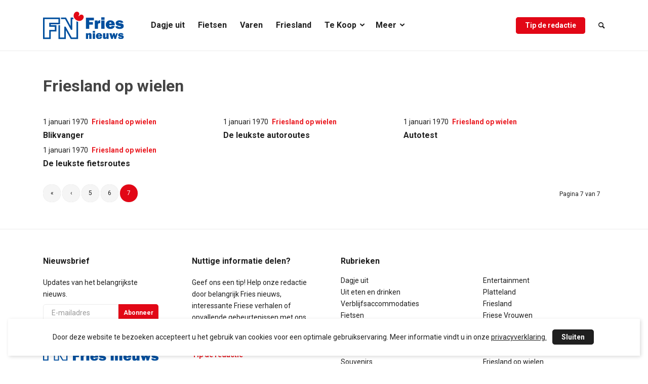

--- FILE ---
content_type: text/html; charset=UTF-8
request_url: https://www.friesnieuws.nl/categorie/friesland-op-wielen/page/7/
body_size: 20401
content:
<!-- This page is cached by the Hummingbird Performance plugin v3.18.1 - https://wordpress.org/plugins/hummingbird-performance/. --><!DOCTYPE html>
<html lang="nl-NL" class="html_stretched responsive av-preloader-disabled  html_header_top html_logo_left html_main_nav_header html_menu_right html_custom html_header_sticky_disabled html_header_shrinking_disabled html_mobile_menu_tablet html_header_searchicon html_content_align_center html_header_unstick_top html_header_stretch_disabled html_av-overlay-side html_av-overlay-side-minimal html_av-submenu-clone html_entry_id_61549 av-cookies-consent-show-message-bar av-cookies-cookie-consent-enabled av-cookies-can-opt-out av-cookies-user-silent-accept avia-cookie-check-browser-settings av-no-preview av-default-lightbox html_text_menu_active av-mobile-menu-switch-default">
<head>
<meta charset="UTF-8" />


<!-- mobile setting -->
<meta name="viewport" content="width=device-width, initial-scale=1">

<!-- Scripts/CSS and wp_head hook -->
<title>Friesland op wielen | Fries Nieuws</title>
<meta name='robots' content='max-image-preview:large' />

<!-- Google Tag Manager for WordPress by gtm4wp.com -->
<script data-cfasync="false" data-pagespeed-no-defer>
	var gtm4wp_datalayer_name = "dataLayer";
	var dataLayer = dataLayer || [];
</script>
<!-- End Google Tag Manager for WordPress by gtm4wp.com -->
				<script type='text/javascript'>

				function avia_cookie_check_sessionStorage()
				{
					//	FF throws error when all cookies blocked !!
					var sessionBlocked = false;
					try
					{
						var test = sessionStorage.getItem( 'aviaCookieRefused' ) != null;
					}
					catch(e)
					{
						sessionBlocked = true;
					}

					var aviaCookieRefused = ! sessionBlocked ? sessionStorage.getItem( 'aviaCookieRefused' ) : null;

					var html = document.getElementsByTagName('html')[0];

					/**
					 * Set a class to avoid calls to sessionStorage
					 */
					if( sessionBlocked || aviaCookieRefused )
					{
						if( html.className.indexOf('av-cookies-session-refused') < 0 )
						{
							html.className += ' av-cookies-session-refused';
						}
					}

					if( sessionBlocked || aviaCookieRefused || document.cookie.match(/aviaCookieConsent/) )
					{
						if( html.className.indexOf('av-cookies-user-silent-accept') >= 0 )
						{
							 html.className = html.className.replace(/\bav-cookies-user-silent-accept\b/g, '');
						}
					}
				}

				avia_cookie_check_sessionStorage();

			</script>
			<link rel='dns-prefetch' href='//www.google.com' />
<link rel='dns-prefetch' href='//fonts.googleapis.com' />
<link rel='dns-prefetch' href='//fonts.gstatic.com' />
<link rel='dns-prefetch' href='//ajax.googleapis.com' />
<link rel='dns-prefetch' href='//apis.google.com' />
<link rel='dns-prefetch' href='//google-analytics.com' />
<link rel='dns-prefetch' href='//www.google-analytics.com' />
<link rel='dns-prefetch' href='//ssl.google-analytics.com' />
<link rel='dns-prefetch' href='//youtube.com' />
<link rel='dns-prefetch' href='//s.gravatar.com' />
<link rel='dns-prefetch' href='//b3290409.smushcdn.com' />
<link rel="alternate" type="application/rss+xml" title="Fries Nieuws &raquo; feed" href="https://www.friesnieuws.nl/feed/" />
<link rel="alternate" type="application/rss+xml" title="Fries Nieuws &raquo; reacties feed" href="https://www.friesnieuws.nl/comments/feed/" />
<link rel="alternate" type="application/rss+xml" title="Fries Nieuws &raquo; Friesland op wielen categorie feed" href="https://www.friesnieuws.nl/categorie/friesland-op-wielen/feed/" />

<!-- google webfont font replacement -->

			<script type='text/javascript'>

				(function() {

					/*	check if webfonts are disabled by user setting via cookie - or user must opt in.	*/
					var html = document.getElementsByTagName('html')[0];
					var cookie_check = html.className.indexOf('av-cookies-needs-opt-in') >= 0 || html.className.indexOf('av-cookies-can-opt-out') >= 0;
					var allow_continue = true;
					var silent_accept_cookie = html.className.indexOf('av-cookies-user-silent-accept') >= 0;

					if( cookie_check && ! silent_accept_cookie )
					{
						if( ! document.cookie.match(/aviaCookieConsent/) || html.className.indexOf('av-cookies-session-refused') >= 0 )
						{
							allow_continue = false;
						}
						else
						{
							if( ! document.cookie.match(/aviaPrivacyRefuseCookiesHideBar/) )
							{
								allow_continue = false;
							}
							else if( ! document.cookie.match(/aviaPrivacyEssentialCookiesEnabled/) )
							{
								allow_continue = false;
							}
							else if( document.cookie.match(/aviaPrivacyGoogleWebfontsDisabled/) )
							{
								allow_continue = false;
							}
						}
					}

					if( allow_continue )
					{
						var f = document.createElement('link');

						f.type 	= 'text/css';
						f.rel 	= 'stylesheet';
						f.href 	= 'https://fonts.googleapis.com/css?family=Roboto:100,400,700&display=auto';
						f.id 	= 'avia-google-webfont';

						document.getElementsByTagName('head')[0].appendChild(f);
					}
				})();

			</script>
			<style id='wp-img-auto-sizes-contain-inline-css' type='text/css'>
img:is([sizes=auto i],[sizes^="auto," i]){contain-intrinsic-size:3000px 1500px}
/*# sourceURL=wp-img-auto-sizes-contain-inline-css */
</style>
<link rel='stylesheet' id='avia-grid-css' href='https://www.friesnieuws.nl/wp-content/themes/enfold/css/grid.min.css' type='text/css' media='all' />
<link rel='stylesheet' id='avia-base-css' href='https://www.friesnieuws.nl/wp-content/themes/enfold/css/base.min.css' type='text/css' media='all' />
<link rel='stylesheet' id='avia-layout-css' href='https://www.friesnieuws.nl/wp-content/themes/enfold/css/layout.min.css' type='text/css' media='all' />
<link rel='stylesheet' id='avia-module-blog-css' href='https://www.friesnieuws.nl/wp-content/themes/enfold/config-templatebuilder/avia-shortcodes/blog/blog.min.css' type='text/css' media='all' />
<link rel='stylesheet' id='avia-module-postslider-css' href='https://www.friesnieuws.nl/wp-content/themes/enfold/config-templatebuilder/avia-shortcodes/postslider/postslider.min.css' type='text/css' media='all' />
<link rel='stylesheet' id='avia-module-button-css' href='https://www.friesnieuws.nl/wp-content/themes/enfold/config-templatebuilder/avia-shortcodes/buttons/buttons.min.css' type='text/css' media='all' />
<link rel='stylesheet' id='avia-module-comments-css' href='https://www.friesnieuws.nl/wp-content/themes/enfold/config-templatebuilder/avia-shortcodes/comments/comments.min.css' type='text/css' media='all' />
<link rel='stylesheet' id='avia-module-slideshow-css' href='https://www.friesnieuws.nl/wp-content/themes/enfold/config-templatebuilder/avia-shortcodes/slideshow/slideshow.min.css' type='text/css' media='all' />
<link rel='stylesheet' id='avia-module-gallery-css' href='https://www.friesnieuws.nl/wp-content/themes/enfold/config-templatebuilder/avia-shortcodes/gallery/gallery.min.css' type='text/css' media='all' />
<link rel='stylesheet' id='avia-module-gridrow-css' href='https://www.friesnieuws.nl/wp-content/themes/enfold/config-templatebuilder/avia-shortcodes/grid_row/grid_row.min.css' type='text/css' media='all' />
<link rel='stylesheet' id='avia-module-heading-css' href='https://www.friesnieuws.nl/wp-content/themes/enfold/config-templatebuilder/avia-shortcodes/heading/heading.min.css' type='text/css' media='all' />
<link rel='stylesheet' id='avia-module-image-css' href='https://www.friesnieuws.nl/wp-content/themes/enfold/config-templatebuilder/avia-shortcodes/image/image.min.css' type='text/css' media='all' />
<link rel='stylesheet' id='avia-sc-search-css' href='https://www.friesnieuws.nl/wp-content/themes/enfold/config-templatebuilder/avia-shortcodes/search/search.min.css' type='text/css' media='all' />
<link rel='stylesheet' id='avia-module-social-css' href='https://www.friesnieuws.nl/wp-content/themes/enfold/config-templatebuilder/avia-shortcodes/social_share/social_share.min.css' type='text/css' media='all' />
<link rel='stylesheet' id='avia-module-tabs-css' href='https://www.friesnieuws.nl/wp-content/themes/enfold/config-templatebuilder/avia-shortcodes/tabs/tabs.min.css' type='text/css' media='all' />
<link rel='stylesheet' id='avia-module-video-css' href='https://www.friesnieuws.nl/wp-content/themes/enfold/config-templatebuilder/avia-shortcodes/video/video.min.css' type='text/css' media='all' />
<style id='wp-block-library-inline-css' type='text/css'>
:root{--wp-block-synced-color:#7a00df;--wp-block-synced-color--rgb:122,0,223;--wp-bound-block-color:var(--wp-block-synced-color);--wp-editor-canvas-background:#ddd;--wp-admin-theme-color:#007cba;--wp-admin-theme-color--rgb:0,124,186;--wp-admin-theme-color-darker-10:#006ba1;--wp-admin-theme-color-darker-10--rgb:0,107,160.5;--wp-admin-theme-color-darker-20:#005a87;--wp-admin-theme-color-darker-20--rgb:0,90,135;--wp-admin-border-width-focus:2px}@media (min-resolution:192dpi){:root{--wp-admin-border-width-focus:1.5px}}.wp-element-button{cursor:pointer}:root .has-very-light-gray-background-color{background-color:#eee}:root .has-very-dark-gray-background-color{background-color:#313131}:root .has-very-light-gray-color{color:#eee}:root .has-very-dark-gray-color{color:#313131}:root .has-vivid-green-cyan-to-vivid-cyan-blue-gradient-background{background:linear-gradient(135deg,#00d084,#0693e3)}:root .has-purple-crush-gradient-background{background:linear-gradient(135deg,#34e2e4,#4721fb 50%,#ab1dfe)}:root .has-hazy-dawn-gradient-background{background:linear-gradient(135deg,#faaca8,#dad0ec)}:root .has-subdued-olive-gradient-background{background:linear-gradient(135deg,#fafae1,#67a671)}:root .has-atomic-cream-gradient-background{background:linear-gradient(135deg,#fdd79a,#004a59)}:root .has-nightshade-gradient-background{background:linear-gradient(135deg,#330968,#31cdcf)}:root .has-midnight-gradient-background{background:linear-gradient(135deg,#020381,#2874fc)}:root{--wp--preset--font-size--normal:16px;--wp--preset--font-size--huge:42px}.has-regular-font-size{font-size:1em}.has-larger-font-size{font-size:2.625em}.has-normal-font-size{font-size:var(--wp--preset--font-size--normal)}.has-huge-font-size{font-size:var(--wp--preset--font-size--huge)}.has-text-align-center{text-align:center}.has-text-align-left{text-align:left}.has-text-align-right{text-align:right}.has-fit-text{white-space:nowrap!important}#end-resizable-editor-section{display:none}.aligncenter{clear:both}.items-justified-left{justify-content:flex-start}.items-justified-center{justify-content:center}.items-justified-right{justify-content:flex-end}.items-justified-space-between{justify-content:space-between}.screen-reader-text{border:0;clip-path:inset(50%);height:1px;margin:-1px;overflow:hidden;padding:0;position:absolute;width:1px;word-wrap:normal!important}.screen-reader-text:focus{background-color:#ddd;clip-path:none;color:#444;display:block;font-size:1em;height:auto;left:5px;line-height:normal;padding:15px 23px 14px;text-decoration:none;top:5px;width:auto;z-index:100000}html :where(.has-border-color){border-style:solid}html :where([style*=border-top-color]){border-top-style:solid}html :where([style*=border-right-color]){border-right-style:solid}html :where([style*=border-bottom-color]){border-bottom-style:solid}html :where([style*=border-left-color]){border-left-style:solid}html :where([style*=border-width]){border-style:solid}html :where([style*=border-top-width]){border-top-style:solid}html :where([style*=border-right-width]){border-right-style:solid}html :where([style*=border-bottom-width]){border-bottom-style:solid}html :where([style*=border-left-width]){border-left-style:solid}html :where(img[class*=wp-image-]){height:auto;max-width:100%}:where(figure){margin:0 0 1em}html :where(.is-position-sticky){--wp-admin--admin-bar--position-offset:var(--wp-admin--admin-bar--height,0px)}@media screen and (max-width:600px){html :where(.is-position-sticky){--wp-admin--admin-bar--position-offset:0px}}

/*# sourceURL=wp-block-library-inline-css */
</style><style id='global-styles-inline-css' type='text/css'>
:root{--wp--preset--aspect-ratio--square: 1;--wp--preset--aspect-ratio--4-3: 4/3;--wp--preset--aspect-ratio--3-4: 3/4;--wp--preset--aspect-ratio--3-2: 3/2;--wp--preset--aspect-ratio--2-3: 2/3;--wp--preset--aspect-ratio--16-9: 16/9;--wp--preset--aspect-ratio--9-16: 9/16;--wp--preset--color--black: #000000;--wp--preset--color--cyan-bluish-gray: #abb8c3;--wp--preset--color--white: #ffffff;--wp--preset--color--pale-pink: #f78da7;--wp--preset--color--vivid-red: #cf2e2e;--wp--preset--color--luminous-vivid-orange: #ff6900;--wp--preset--color--luminous-vivid-amber: #fcb900;--wp--preset--color--light-green-cyan: #7bdcb5;--wp--preset--color--vivid-green-cyan: #00d084;--wp--preset--color--pale-cyan-blue: #8ed1fc;--wp--preset--color--vivid-cyan-blue: #0693e3;--wp--preset--color--vivid-purple: #9b51e0;--wp--preset--color--metallic-red: #b02b2c;--wp--preset--color--maximum-yellow-red: #edae44;--wp--preset--color--yellow-sun: #eeee22;--wp--preset--color--palm-leaf: #83a846;--wp--preset--color--aero: #7bb0e7;--wp--preset--color--old-lavender: #745f7e;--wp--preset--color--steel-teal: #5f8789;--wp--preset--color--raspberry-pink: #d65799;--wp--preset--color--medium-turquoise: #4ecac2;--wp--preset--gradient--vivid-cyan-blue-to-vivid-purple: linear-gradient(135deg,rgb(6,147,227) 0%,rgb(155,81,224) 100%);--wp--preset--gradient--light-green-cyan-to-vivid-green-cyan: linear-gradient(135deg,rgb(122,220,180) 0%,rgb(0,208,130) 100%);--wp--preset--gradient--luminous-vivid-amber-to-luminous-vivid-orange: linear-gradient(135deg,rgb(252,185,0) 0%,rgb(255,105,0) 100%);--wp--preset--gradient--luminous-vivid-orange-to-vivid-red: linear-gradient(135deg,rgb(255,105,0) 0%,rgb(207,46,46) 100%);--wp--preset--gradient--very-light-gray-to-cyan-bluish-gray: linear-gradient(135deg,rgb(238,238,238) 0%,rgb(169,184,195) 100%);--wp--preset--gradient--cool-to-warm-spectrum: linear-gradient(135deg,rgb(74,234,220) 0%,rgb(151,120,209) 20%,rgb(207,42,186) 40%,rgb(238,44,130) 60%,rgb(251,105,98) 80%,rgb(254,248,76) 100%);--wp--preset--gradient--blush-light-purple: linear-gradient(135deg,rgb(255,206,236) 0%,rgb(152,150,240) 100%);--wp--preset--gradient--blush-bordeaux: linear-gradient(135deg,rgb(254,205,165) 0%,rgb(254,45,45) 50%,rgb(107,0,62) 100%);--wp--preset--gradient--luminous-dusk: linear-gradient(135deg,rgb(255,203,112) 0%,rgb(199,81,192) 50%,rgb(65,88,208) 100%);--wp--preset--gradient--pale-ocean: linear-gradient(135deg,rgb(255,245,203) 0%,rgb(182,227,212) 50%,rgb(51,167,181) 100%);--wp--preset--gradient--electric-grass: linear-gradient(135deg,rgb(202,248,128) 0%,rgb(113,206,126) 100%);--wp--preset--gradient--midnight: linear-gradient(135deg,rgb(2,3,129) 0%,rgb(40,116,252) 100%);--wp--preset--font-size--small: 1rem;--wp--preset--font-size--medium: 1.125rem;--wp--preset--font-size--large: 1.75rem;--wp--preset--font-size--x-large: clamp(1.75rem, 3vw, 2.25rem);--wp--preset--spacing--20: 0.44rem;--wp--preset--spacing--30: 0.67rem;--wp--preset--spacing--40: 1rem;--wp--preset--spacing--50: 1.5rem;--wp--preset--spacing--60: 2.25rem;--wp--preset--spacing--70: 3.38rem;--wp--preset--spacing--80: 5.06rem;--wp--preset--shadow--natural: 6px 6px 9px rgba(0, 0, 0, 0.2);--wp--preset--shadow--deep: 12px 12px 50px rgba(0, 0, 0, 0.4);--wp--preset--shadow--sharp: 6px 6px 0px rgba(0, 0, 0, 0.2);--wp--preset--shadow--outlined: 6px 6px 0px -3px rgb(255, 255, 255), 6px 6px rgb(0, 0, 0);--wp--preset--shadow--crisp: 6px 6px 0px rgb(0, 0, 0);}:root { --wp--style--global--content-size: 800px;--wp--style--global--wide-size: 1130px; }:where(body) { margin: 0; }.wp-site-blocks > .alignleft { float: left; margin-right: 2em; }.wp-site-blocks > .alignright { float: right; margin-left: 2em; }.wp-site-blocks > .aligncenter { justify-content: center; margin-left: auto; margin-right: auto; }:where(.is-layout-flex){gap: 0.5em;}:where(.is-layout-grid){gap: 0.5em;}.is-layout-flow > .alignleft{float: left;margin-inline-start: 0;margin-inline-end: 2em;}.is-layout-flow > .alignright{float: right;margin-inline-start: 2em;margin-inline-end: 0;}.is-layout-flow > .aligncenter{margin-left: auto !important;margin-right: auto !important;}.is-layout-constrained > .alignleft{float: left;margin-inline-start: 0;margin-inline-end: 2em;}.is-layout-constrained > .alignright{float: right;margin-inline-start: 2em;margin-inline-end: 0;}.is-layout-constrained > .aligncenter{margin-left: auto !important;margin-right: auto !important;}.is-layout-constrained > :where(:not(.alignleft):not(.alignright):not(.alignfull)){max-width: var(--wp--style--global--content-size);margin-left: auto !important;margin-right: auto !important;}.is-layout-constrained > .alignwide{max-width: var(--wp--style--global--wide-size);}body .is-layout-flex{display: flex;}.is-layout-flex{flex-wrap: wrap;align-items: center;}.is-layout-flex > :is(*, div){margin: 0;}body .is-layout-grid{display: grid;}.is-layout-grid > :is(*, div){margin: 0;}body{padding-top: 0px;padding-right: 0px;padding-bottom: 0px;padding-left: 0px;}a:where(:not(.wp-element-button)){text-decoration: underline;}:root :where(.wp-element-button, .wp-block-button__link){background-color: #32373c;border-width: 0;color: #fff;font-family: inherit;font-size: inherit;font-style: inherit;font-weight: inherit;letter-spacing: inherit;line-height: inherit;padding-top: calc(0.667em + 2px);padding-right: calc(1.333em + 2px);padding-bottom: calc(0.667em + 2px);padding-left: calc(1.333em + 2px);text-decoration: none;text-transform: inherit;}.has-black-color{color: var(--wp--preset--color--black) !important;}.has-cyan-bluish-gray-color{color: var(--wp--preset--color--cyan-bluish-gray) !important;}.has-white-color{color: var(--wp--preset--color--white) !important;}.has-pale-pink-color{color: var(--wp--preset--color--pale-pink) !important;}.has-vivid-red-color{color: var(--wp--preset--color--vivid-red) !important;}.has-luminous-vivid-orange-color{color: var(--wp--preset--color--luminous-vivid-orange) !important;}.has-luminous-vivid-amber-color{color: var(--wp--preset--color--luminous-vivid-amber) !important;}.has-light-green-cyan-color{color: var(--wp--preset--color--light-green-cyan) !important;}.has-vivid-green-cyan-color{color: var(--wp--preset--color--vivid-green-cyan) !important;}.has-pale-cyan-blue-color{color: var(--wp--preset--color--pale-cyan-blue) !important;}.has-vivid-cyan-blue-color{color: var(--wp--preset--color--vivid-cyan-blue) !important;}.has-vivid-purple-color{color: var(--wp--preset--color--vivid-purple) !important;}.has-metallic-red-color{color: var(--wp--preset--color--metallic-red) !important;}.has-maximum-yellow-red-color{color: var(--wp--preset--color--maximum-yellow-red) !important;}.has-yellow-sun-color{color: var(--wp--preset--color--yellow-sun) !important;}.has-palm-leaf-color{color: var(--wp--preset--color--palm-leaf) !important;}.has-aero-color{color: var(--wp--preset--color--aero) !important;}.has-old-lavender-color{color: var(--wp--preset--color--old-lavender) !important;}.has-steel-teal-color{color: var(--wp--preset--color--steel-teal) !important;}.has-raspberry-pink-color{color: var(--wp--preset--color--raspberry-pink) !important;}.has-medium-turquoise-color{color: var(--wp--preset--color--medium-turquoise) !important;}.has-black-background-color{background-color: var(--wp--preset--color--black) !important;}.has-cyan-bluish-gray-background-color{background-color: var(--wp--preset--color--cyan-bluish-gray) !important;}.has-white-background-color{background-color: var(--wp--preset--color--white) !important;}.has-pale-pink-background-color{background-color: var(--wp--preset--color--pale-pink) !important;}.has-vivid-red-background-color{background-color: var(--wp--preset--color--vivid-red) !important;}.has-luminous-vivid-orange-background-color{background-color: var(--wp--preset--color--luminous-vivid-orange) !important;}.has-luminous-vivid-amber-background-color{background-color: var(--wp--preset--color--luminous-vivid-amber) !important;}.has-light-green-cyan-background-color{background-color: var(--wp--preset--color--light-green-cyan) !important;}.has-vivid-green-cyan-background-color{background-color: var(--wp--preset--color--vivid-green-cyan) !important;}.has-pale-cyan-blue-background-color{background-color: var(--wp--preset--color--pale-cyan-blue) !important;}.has-vivid-cyan-blue-background-color{background-color: var(--wp--preset--color--vivid-cyan-blue) !important;}.has-vivid-purple-background-color{background-color: var(--wp--preset--color--vivid-purple) !important;}.has-metallic-red-background-color{background-color: var(--wp--preset--color--metallic-red) !important;}.has-maximum-yellow-red-background-color{background-color: var(--wp--preset--color--maximum-yellow-red) !important;}.has-yellow-sun-background-color{background-color: var(--wp--preset--color--yellow-sun) !important;}.has-palm-leaf-background-color{background-color: var(--wp--preset--color--palm-leaf) !important;}.has-aero-background-color{background-color: var(--wp--preset--color--aero) !important;}.has-old-lavender-background-color{background-color: var(--wp--preset--color--old-lavender) !important;}.has-steel-teal-background-color{background-color: var(--wp--preset--color--steel-teal) !important;}.has-raspberry-pink-background-color{background-color: var(--wp--preset--color--raspberry-pink) !important;}.has-medium-turquoise-background-color{background-color: var(--wp--preset--color--medium-turquoise) !important;}.has-black-border-color{border-color: var(--wp--preset--color--black) !important;}.has-cyan-bluish-gray-border-color{border-color: var(--wp--preset--color--cyan-bluish-gray) !important;}.has-white-border-color{border-color: var(--wp--preset--color--white) !important;}.has-pale-pink-border-color{border-color: var(--wp--preset--color--pale-pink) !important;}.has-vivid-red-border-color{border-color: var(--wp--preset--color--vivid-red) !important;}.has-luminous-vivid-orange-border-color{border-color: var(--wp--preset--color--luminous-vivid-orange) !important;}.has-luminous-vivid-amber-border-color{border-color: var(--wp--preset--color--luminous-vivid-amber) !important;}.has-light-green-cyan-border-color{border-color: var(--wp--preset--color--light-green-cyan) !important;}.has-vivid-green-cyan-border-color{border-color: var(--wp--preset--color--vivid-green-cyan) !important;}.has-pale-cyan-blue-border-color{border-color: var(--wp--preset--color--pale-cyan-blue) !important;}.has-vivid-cyan-blue-border-color{border-color: var(--wp--preset--color--vivid-cyan-blue) !important;}.has-vivid-purple-border-color{border-color: var(--wp--preset--color--vivid-purple) !important;}.has-metallic-red-border-color{border-color: var(--wp--preset--color--metallic-red) !important;}.has-maximum-yellow-red-border-color{border-color: var(--wp--preset--color--maximum-yellow-red) !important;}.has-yellow-sun-border-color{border-color: var(--wp--preset--color--yellow-sun) !important;}.has-palm-leaf-border-color{border-color: var(--wp--preset--color--palm-leaf) !important;}.has-aero-border-color{border-color: var(--wp--preset--color--aero) !important;}.has-old-lavender-border-color{border-color: var(--wp--preset--color--old-lavender) !important;}.has-steel-teal-border-color{border-color: var(--wp--preset--color--steel-teal) !important;}.has-raspberry-pink-border-color{border-color: var(--wp--preset--color--raspberry-pink) !important;}.has-medium-turquoise-border-color{border-color: var(--wp--preset--color--medium-turquoise) !important;}.has-vivid-cyan-blue-to-vivid-purple-gradient-background{background: var(--wp--preset--gradient--vivid-cyan-blue-to-vivid-purple) !important;}.has-light-green-cyan-to-vivid-green-cyan-gradient-background{background: var(--wp--preset--gradient--light-green-cyan-to-vivid-green-cyan) !important;}.has-luminous-vivid-amber-to-luminous-vivid-orange-gradient-background{background: var(--wp--preset--gradient--luminous-vivid-amber-to-luminous-vivid-orange) !important;}.has-luminous-vivid-orange-to-vivid-red-gradient-background{background: var(--wp--preset--gradient--luminous-vivid-orange-to-vivid-red) !important;}.has-very-light-gray-to-cyan-bluish-gray-gradient-background{background: var(--wp--preset--gradient--very-light-gray-to-cyan-bluish-gray) !important;}.has-cool-to-warm-spectrum-gradient-background{background: var(--wp--preset--gradient--cool-to-warm-spectrum) !important;}.has-blush-light-purple-gradient-background{background: var(--wp--preset--gradient--blush-light-purple) !important;}.has-blush-bordeaux-gradient-background{background: var(--wp--preset--gradient--blush-bordeaux) !important;}.has-luminous-dusk-gradient-background{background: var(--wp--preset--gradient--luminous-dusk) !important;}.has-pale-ocean-gradient-background{background: var(--wp--preset--gradient--pale-ocean) !important;}.has-electric-grass-gradient-background{background: var(--wp--preset--gradient--electric-grass) !important;}.has-midnight-gradient-background{background: var(--wp--preset--gradient--midnight) !important;}.has-small-font-size{font-size: var(--wp--preset--font-size--small) !important;}.has-medium-font-size{font-size: var(--wp--preset--font-size--medium) !important;}.has-large-font-size{font-size: var(--wp--preset--font-size--large) !important;}.has-x-large-font-size{font-size: var(--wp--preset--font-size--x-large) !important;}
/*# sourceURL=global-styles-inline-css */
</style>

<link rel='stylesheet' id='wpa-style-css' href='https://www.friesnieuws.nl/wp-content/plugins/wp-accessibility/css/wpa-style.css' type='text/css' media='all' />
<style id='wpa-style-inline-css' type='text/css'>
:root { --admin-bar-top : 7px; }
/*# sourceURL=wpa-style-inline-css */
</style>
<link rel='stylesheet' id='avia-scs-css' href='https://www.friesnieuws.nl/wp-content/themes/enfold/css/shortcodes.min.css' type='text/css' media='all' />
<link rel='stylesheet' id='avia-fold-unfold-css' href='https://www.friesnieuws.nl/wp-content/themes/enfold/css/avia-snippet-fold-unfold.min.css' type='text/css' media='all' />
<link rel='stylesheet' id='avia-popup-css-css' href='https://www.friesnieuws.nl/wp-content/themes/enfold/js/aviapopup/magnific-popup.min.css' type='text/css' media='screen' />
<link rel='stylesheet' id='avia-lightbox-css' href='https://www.friesnieuws.nl/wp-content/themes/enfold/css/avia-snippet-lightbox.min.css' type='text/css' media='screen' />
<link rel='stylesheet' id='avia-siteloader-css' href='https://www.friesnieuws.nl/wp-content/themes/enfold/css/avia-snippet-site-preloader.min.css' type='text/css' media='screen' />
<link rel='stylesheet' id='avia-dynamic-css' href='https://www.friesnieuws.nl/wp-content/uploads/dynamic_avia/vdlp.css' type='text/css' media='all' />
<link rel='stylesheet' id='avia-custom-css' href='https://www.friesnieuws.nl/wp-content/themes/enfold/css/custom.css' type='text/css' media='all' />
<link rel='stylesheet' id='avia-style-css' href='https://www.friesnieuws.nl/wp-content/themes/vdlp/style.css' type='text/css' media='all' />
<link rel='stylesheet' id='avia-cookie-css-css' href='https://www.friesnieuws.nl/wp-content/themes/enfold/css/avia-snippet-cookieconsent.css' type='text/css' media='screen' />
<link rel='stylesheet' id='avia-gravity-css' href='https://www.friesnieuws.nl/wp-content/themes/enfold/config-gravityforms/gravity-mod.min.css' type='text/css' media='screen' />
<link rel='stylesheet' id='vdlp-frontend-css' href='https://www.friesnieuws.nl/wp-content/themes/vdlp/assets/css/frontend.css' type='text/css' media='all' />
<script type="text/javascript" src="https://www.friesnieuws.nl/wp-includes/js/jquery/jquery.min.js" id="jquery-core-js"></script>
<script type="text/javascript" src="https://www.friesnieuws.nl/wp-content/themes/enfold/js/avia-js.min.js" id="avia-js-js"></script>
<script type="text/javascript" src="https://www.friesnieuws.nl/wp-content/themes/enfold/js/avia-compat.min.js" id="avia-compat-js"></script>
<link rel="https://api.w.org/" href="https://www.friesnieuws.nl/wp-json/" /><link rel="alternate" title="JSON" type="application/json" href="https://www.friesnieuws.nl/wp-json/wp/v2/categories/14301" /><link rel="EditURI" type="application/rsd+xml" title="RSD" href="https://www.friesnieuws.nl/xmlrpc.php?rsd" />

<!-- Google Tag Manager for WordPress by gtm4wp.com -->
<!-- GTM Container placement set to manual -->
<script data-cfasync="false" data-pagespeed-no-defer type="text/javascript">
	var dataLayer_content = {"pagePostType":"post","pagePostType2":"category-post","pageCategory":["friesland-op-wielen"]};
	dataLayer.push( dataLayer_content );
</script>
<script data-cfasync="false" data-pagespeed-no-defer type="text/javascript">
(function(w,d,s,l,i){w[l]=w[l]||[];w[l].push({'gtm.start':
new Date().getTime(),event:'gtm.js'});var f=d.getElementsByTagName(s)[0],
j=d.createElement(s),dl=l!='dataLayer'?'&l='+l:'';j.async=true;j.src=
'//www.googletagmanager.com/gtm.js?id='+i+dl;f.parentNode.insertBefore(j,f);
})(window,document,'script','dataLayer','GTM-MPG76796');
</script>
<!-- End Google Tag Manager for WordPress by gtm4wp.com --><link rel="preconnect" href="https://fonts.googleapis.com">
	<link rel="preconnect" href="https://fonts.gstatic.com" crossorigin>
	<link href="https://fonts.googleapis.com/css2?family=Roboto:ital,wght@0,400;0,700;1,400&display=swap" rel="stylesheet"><link rel="profile" href="https://gmpg.org/xfn/11" />
<link rel="alternate" type="application/rss+xml" title="Fries Nieuws RSS2 Feed" href="https://www.friesnieuws.nl/feed/" />
<link rel="pingback" href="https://www.friesnieuws.nl/xmlrpc.php" />

<style type='text/css' media='screen'>
 #top #header_main > .container, #top #header_main > .container .main_menu  .av-main-nav > li > a, #top #header_main #menu-item-shop .cart_dropdown_link{ height:100px; line-height: 100px; }
 .html_top_nav_header .av-logo-container{ height:100px;  }
 .html_header_top.html_header_sticky #top #wrap_all #main{ padding-top:100px; } 
</style>
<!--[if lt IE 9]><script src="https://www.friesnieuws.nl/wp-content/themes/enfold/js/html5shiv.js"></script><![endif]-->
<link rel="icon" href="https://b3290409.smushcdn.com/3290409/wp-content/uploads/2023/10/favicon-300x300.png?lossy=1&strip=1&webp=1" type="image/png">
<link rel='prev' href='https://www.friesnieuws.nl/categorie/friesland-op-wielen/page/6/' />
<script type="application/ld+json">{"@context":"https:\/\/schema.org","@graph":[{"@type":"Organization","@id":"https:\/\/www.friesnieuws.nl\/#schema-publishing-organization","url":"https:\/\/www.friesnieuws.nl","name":"Fries Nieuws","logo":{"@type":"ImageObject","@id":"https:\/\/www.friesnieuws.nl\/#schema-organization-logo","url":"https:\/\/www.friesnieuws.nl\/wp-content\/uploads\/2023\/10\/logo-compact.svg","height":60,"width":60}},{"@type":"WebSite","@id":"https:\/\/www.friesnieuws.nl\/#schema-website","url":"https:\/\/www.friesnieuws.nl","name":"Fries Nieuws","encoding":"UTF-8","potentialAction":{"@type":"SearchAction","target":"https:\/\/www.friesnieuws.nl\/search\/{search_term_string}\/","query-input":"required name=search_term_string"},"image":{"@type":"ImageObject","@id":"https:\/\/www.friesnieuws.nl\/#schema-site-logo","url":"https:\/\/www.friesnieuws.nl\/wp-content\/uploads\/2023\/10\/logo-compact.svg"}},{"@type":"CollectionPage","@id":"https:\/\/www.friesnieuws.nl\/categorie\/friesland-op-wielen\/#schema-webpage","isPartOf":{"@id":"https:\/\/www.friesnieuws.nl\/#schema-website"},"publisher":{"@id":"https:\/\/www.friesnieuws.nl\/#schema-publishing-organization"},"url":"https:\/\/www.friesnieuws.nl\/categorie\/friesland-op-wielen\/","mainEntity":{"@type":"ItemList","itemListElement":[{"@type":"ListItem","position":"1","url":"https:\/\/www.friesnieuws.nl\/blikvanger\/"},{"@type":"ListItem","position":"2","url":"https:\/\/www.friesnieuws.nl\/de-leukste-autoroutes\/"},{"@type":"ListItem","position":"3","url":"https:\/\/www.friesnieuws.nl\/autotest\/"},{"@type":"ListItem","position":"4","url":"https:\/\/www.friesnieuws.nl\/de-leukste-fietsroutes\/"}]}},{"@type":"BreadcrumbList","@id":"https:\/\/www.friesnieuws.nl\/categorie\/friesland-op-wielen\/page\/7?paged=7&category_name=friesland-op-wielen\/#breadcrumb","itemListElement":[{"@type":"ListItem","position":1,"name":"Archief voor Friesland op wielen","item":"https:\/\/www.friesnieuws.nl\/categorie\/friesland-op-wielen\/"},{"@type":"ListItem","position":2,"name":"Page 7"}]}]}</script>
<meta property="og:type" content="object" />
<meta property="og:url" content="https://www.friesnieuws.nl/categorie/friesland-op-wielen/page/7/" />
<meta property="og:title" content="Friesland op wielen | Fries Nieuws" />
<meta name="twitter:card" content="summary" />
<meta name="twitter:title" content="Friesland op wielen | Fries Nieuws" />
<!-- /SEO -->
<link rel="icon" href="https://b3290409.smushcdn.com/3290409/wp-content/uploads/2023/10/cropped-favicon-32x32.png?lossy=1&strip=1&webp=1" sizes="32x32" />
<link rel="icon" href="https://b3290409.smushcdn.com/3290409/wp-content/uploads/2023/10/cropped-favicon-192x192.png?lossy=1&strip=1&webp=1" sizes="192x192" />
<link rel="apple-touch-icon" href="https://b3290409.smushcdn.com/3290409/wp-content/uploads/2023/10/cropped-favicon-180x180.png?lossy=1&strip=1&webp=1" />
<meta name="msapplication-TileImage" content="https://www.friesnieuws.nl/wp-content/uploads/2023/10/cropped-favicon-270x270.png" />
<style type="text/css">
		@font-face {font-family: 'entypo-fontello'; font-weight: normal; font-style: normal; font-display: auto;
		src: url('https://www.friesnieuws.nl/wp-content/themes/enfold/config-templatebuilder/avia-template-builder/assets/fonts/entypo-fontello.woff2') format('woff2'),
		url('https://www.friesnieuws.nl/wp-content/themes/enfold/config-templatebuilder/avia-template-builder/assets/fonts/entypo-fontello.woff') format('woff'),
		url('https://www.friesnieuws.nl/wp-content/themes/enfold/config-templatebuilder/avia-template-builder/assets/fonts/entypo-fontello.ttf') format('truetype'),
		url('https://www.friesnieuws.nl/wp-content/themes/enfold/config-templatebuilder/avia-template-builder/assets/fonts/entypo-fontello.svg#entypo-fontello') format('svg'),
		url('https://www.friesnieuws.nl/wp-content/themes/enfold/config-templatebuilder/avia-template-builder/assets/fonts/entypo-fontello.eot'),
		url('https://www.friesnieuws.nl/wp-content/themes/enfold/config-templatebuilder/avia-template-builder/assets/fonts/entypo-fontello.eot?#iefix') format('embedded-opentype');
		} #top .avia-font-entypo-fontello, body .avia-font-entypo-fontello, html body [data-av_iconfont='entypo-fontello']:before{ font-family: 'entypo-fontello'; }
		</style>
</head>

<body id="top" class="archive paged category category-friesland-op-wielen category-14301 paged-7 category-paged-7 wp-theme-enfold wp-child-theme-vdlp stretched no_sidebar_border rtl_columns av-curtain-numeric roboto  wpa-excerpt avia-responsive-images-support" itemscope="itemscope" itemtype="https://schema.org/WebPage" >

	
<!-- GTM Container placement set to manual -->
<!-- Google Tag Manager (noscript) -->
				<noscript><iframe src="https://www.googletagmanager.com/ns.html?id=GTM-MPG76796" height="0" width="0" style="display:none;visibility:hidden" aria-hidden="true"></iframe></noscript>
<!-- End Google Tag Manager (noscript) -->
<!-- GTM Container placement set to manual -->
<!-- Google Tag Manager (noscript) -->
	<div id='wrap_all'>

	
<header id='header' class='all_colors header_color light_bg_color  av_header_top av_logo_left av_main_nav_header av_menu_right av_custom av_header_sticky_disabled av_header_shrinking_disabled av_header_stretch_disabled av_mobile_menu_tablet av_header_searchicon av_header_unstick_top av_bottom_nav_disabled  av_header_border_disabled' data-av_shrink_factor='50' role="banner" itemscope="itemscope" itemtype="https://schema.org/WPHeader" >

		<div  id='header_main' class='container_wrap container_wrap_logo'>

        <div class='container av-logo-container'><div class='inner-container'><span class='logo avia-svg-logo'><a href='https://www.friesnieuws.nl/' class='av-contains-svg' aria-label='logo-compact' title='logo-compact'><svg role="graphics-document" title="logo-compact"   width="250px" height="86px" viewBox="0 0 250 86" version="1.1" xmlns="http://www.w3.org/2000/svg" xmlns:xlink="http://www.w3.org/1999/xlink" preserveAspectRatio="xMinYMid meet">
    <title>logo-compact-subtitel</title>
    <defs>
        <polygon id="path-1" points="0 85 249.25 85 249.25 0.268 0 0.268"></polygon>
    </defs>
    <g id="logo-compact-subtitel" stroke="none" stroke-width="1" fill="none" fill-rule="evenodd">
        <g id="Group-20">
            <path d="M0,19.2437 L0,21.6427 L0,85.7317 L23.807,85.7317 L23.807,62.2317 L41.25,62.2317 L41.25,42.7437 L23.807,42.7437 L23.807,39.8547 L52.492,39.8547 L52.492,19.2437 L0,19.2437 Z M4.8,24.0447 L47.692,24.0447 L47.692,35.0547 L19.008,35.0547 L19.008,47.5437 L36.45,47.5437 L36.45,57.4317 L19.008,57.4317 L19.008,80.9327 L4.8,80.9327 L4.8,24.0447 Z" id="Fill-1" fill="#004F9E"></path>
            <g id="Group-19" transform="translate(0.000000, 0.732100)">
                <path d="M103.2437,29.9355 L103.2437,80.2005 L88.5587,80.2005 L69.6377,46.5045 L65.6597,46.5045 L65.6597,80.2005 L52.4887,80.2005 L52.4887,42.0115 L47.6897,42.0115 L47.6887,84.9995 L70.4597,84.9995 L70.4597,57.7715 L85.7487,84.9995 L108.0427,84.9995 L108.0427,31.5115 C106.3637,31.1855 104.7577,30.6475 103.2437,29.9355 L103.2437,29.9355 Z M86.0737,56.3145 L90.0717,56.3145 L90.0717,23.3115 L95.0287,23.3115 C94.9637,23.2285 94.8927,23.1485 94.8287,23.0645 C93.8077,21.6965 92.9797,20.1755 92.3877,18.5115 L85.2727,18.5115 L85.2727,44.8065 L70.9537,18.5115 L55.3717,18.5115 L55.3717,23.3115 L68.1027,23.3115 L86.0737,56.3145 Z" id="Fill-2" fill="#004F9E"></path>
                <polygon id="Fill-4" fill="#004F9E" points="153.8074 40.2601 142.5564 40.2601 142.5564 53.1801 132.2414 53.1801 132.2414 18.6691 157.1954 18.6691 157.1954 26.8861 142.5564 26.8861 142.5564 32.4991 153.8074 32.4991"></polygon>
                <path d="M169.508,53.1799 L159.85,53.1799 L159.85,27.4679 L168.244,27.4679 L168.244,32.7759 C169.205,28.9169 171.438,26.9869 174.944,26.9869 C175.298,26.9869 175.786,27.0209 176.41,27.0879 L176.41,36.0639 C175.702,35.8949 175.07,35.8099 174.514,35.8099 C171.177,35.8099 169.508,37.6739 169.508,41.3979 L169.508,53.1799 Z" id="Fill-6" fill="#004F9E"></path>
                <mask id="mask-2" fill="white">
                    <use xlink:href="#path-1"></use>
                </mask>
                <g id="Clip-9"></g>
                <path d="M179.596,53.18 L189.684,53.18 L189.684,27.468 L179.596,27.468 L179.596,53.18 Z M179.596,25.571 L189.684,25.571 L189.684,17.582 L179.596,17.582 L179.596,25.571 Z" id="Fill-8" fill="#004F9E" mask="url(#mask-2)"></path>
                <path d="M211.3003,37.2775 C211.2833,35.5415 210.9353,34.3745 210.2543,33.7755 C209.5753,33.1775 208.7303,32.8775 207.7223,32.8775 C205.3373,32.8775 204.1453,34.3445 204.1453,37.2775 L211.3003,37.2775 Z M211.9833,43.9525 L221.3883,44.5835 C220.8323,47.1125 219.4113,49.2655 217.1273,51.0435 C214.8433,52.8225 211.7553,53.7105 207.8623,53.7105 C203.5303,53.7105 200.0743,52.4595 197.4963,49.9565 C194.9173,47.4535 193.6273,44.3485 193.6273,40.6395 C193.6273,36.7965 194.9003,33.5515 197.4453,30.9065 C199.9903,28.2595 203.3873,26.9365 207.6343,26.9365 C211.7473,26.9365 215.0713,28.1845 217.6083,30.6785 C220.1453,33.1735 221.4133,36.5695 221.4133,40.8665 C221.4133,41.2215 221.4053,41.7105 221.3883,42.3345 L204.1703,42.3345 C204.2043,43.9525 204.4903,45.1525 205.0303,45.9365 C205.5693,46.7205 206.5973,47.1125 208.1143,47.1125 C210.3063,47.1125 211.5953,46.0585 211.9833,43.9525 L211.9833,43.9525 Z" id="Fill-10" fill="#004F9E" mask="url(#mask-2)"></path>
                <path d="M223.082,45.8985 L231.046,44.8105 C231.502,46.6655 233.305,47.5925 236.457,47.5925 C239.069,47.5925 240.375,47.0875 240.375,46.0755 C240.375,45.6375 240.123,45.2965 239.617,45.0515 C239.111,44.8075 237.915,44.5585 236.027,44.3055 C230.801,43.5805 227.54,42.4465 226.243,40.9045 C224.944,39.3625 224.296,37.6475 224.296,35.7595 C224.296,33.1305 225.391,31.0025 227.582,29.3765 C229.774,27.7505 232.647,26.9365 236.204,26.9365 C242.44,26.9365 246.418,29.1875 248.138,33.6865 L240.502,35.1285 C239.794,33.6115 238.302,32.8525 236.027,32.8525 C234.948,32.8525 234.143,33.0005 233.613,33.2955 C233.082,33.5905 232.816,33.8815 232.816,34.1675 C232.816,35.0105 233.625,35.5235 235.243,35.7065 C239.458,36.1725 242.316,36.6505 243.815,37.1395 C245.314,37.6285 246.596,38.5225 247.658,39.8215 C248.719,41.1205 249.25,42.6885 249.25,44.5275 C249.25,47.3435 248.075,49.5785 245.723,51.2315 C243.372,52.8845 240.131,53.7105 236.002,53.7105 C229.04,53.7105 224.734,51.1065 223.082,45.8985" id="Fill-11" fill="#004F9E" mask="url(#mask-2)"></path>
                <path d="M149.6764,84.5609 L142.6704,84.5609 L142.6704,73.3239 C142.6704,72.3989 142.5274,71.8079 142.2404,71.5509 C141.9534,71.2929 141.5934,71.1639 141.1604,71.1639 C139.8844,71.1639 139.2464,72.0539 139.2464,73.8329 L139.2464,84.5609 L132.2414,84.5609 L132.2414,66.7039 L138.7374,66.7039 L138.7374,69.2329 C139.6974,67.3009 141.4124,66.3349 143.8824,66.3349 C145.1814,66.3349 146.2784,66.5839 147.1744,67.0819 C148.0694,67.5789 148.7114,68.2229 149.0974,69.0129 C149.4834,69.8029 149.6764,71.1759 149.6764,73.1299 L149.6764,84.5609 Z" id="Fill-12" fill="#004F9E" mask="url(#mask-2)"></path>
                <path d="M153.364,84.561 L160.37,84.561 L160.37,66.704 L153.364,66.704 L153.364,84.561 Z M153.364,65.387 L160.37,65.387 L160.37,59.839 L153.364,59.839 L153.364,65.387 Z" id="Fill-13" fill="#004F9E" mask="url(#mask-2)"></path>
                <path d="M175.3818,73.5169 C175.3698,72.3109 175.1288,71.5009 174.6558,71.0849 C174.1838,70.6689 173.5968,70.4609 172.8968,70.4609 C171.2408,70.4609 170.4128,71.4799 170.4128,73.5169 L175.3818,73.5169 Z M175.8558,78.1519 L182.3878,78.5909 C182.0018,80.3469 181.0148,81.8419 179.4288,83.0769 C177.8428,84.3119 175.6978,84.9289 172.9938,84.9289 C169.9858,84.9289 167.5858,84.0609 165.7948,82.3219 C164.0038,80.5839 163.1088,78.4269 163.1088,75.8519 C163.1088,73.1829 163.9918,70.9299 165.7598,69.0919 C167.5278,67.2539 169.8868,66.3349 172.8358,66.3349 C175.6918,66.3349 178.0008,67.2019 179.7628,68.9339 C181.5248,70.6669 182.4048,73.0249 182.4048,76.0099 C182.4048,76.2559 182.3988,76.5949 182.3878,77.0289 L170.4308,77.0289 C170.4538,78.1519 170.6528,78.9859 171.0278,79.5309 C171.4018,80.0749 172.1158,80.3469 173.1698,80.3469 C174.6918,80.3469 175.5868,79.6149 175.8558,78.1519 L175.8558,78.1519 Z" id="Fill-14" fill="#004F9E" mask="url(#mask-2)"></path>
                <path d="M202.5097,66.7043 L202.5097,84.5613 L196.0307,84.5613 L196.0307,81.6283 C195.0827,83.8293 193.2327,84.9293 190.4817,84.9293 C188.7847,84.9293 187.4707,84.4583 186.5407,83.5163 C185.6097,82.5733 185.1447,81.2243 185.1447,79.4693 L185.1447,66.7043 L192.1507,66.7043 L192.1507,77.9413 C192.1507,78.6443 192.2467,79.1383 192.4397,79.4253 C192.6337,79.7123 193.0107,79.8553 193.5727,79.8553 C194.1697,79.8553 194.6547,79.6423 195.0297,79.2143 C195.4047,78.7873 195.5917,78.1873 195.5917,77.4143 L195.5917,66.7043 L202.5097,66.7043 Z" id="Fill-15" fill="#004F9E" mask="url(#mask-2)"></path>
                <polygon id="Fill-16" fill="#004F9E" mask="url(#mask-2)" points="230.8138 66.7043 225.1618 84.5613 220.1228 84.5613 217.7858 74.8863 215.3448 84.5613 210.3578 84.5613 204.5988 66.7043 211.4808 66.7043 213.8378 75.4463 216.0838 66.7043 221.2658 66.7043 223.4798 75.4403 225.9518 66.7043"></polygon>
                <path d="M231.0769,79.504 L236.6079,78.749 C236.9239,80.037 238.1769,80.681 240.3659,80.681 C242.1799,80.681 243.0869,80.33 243.0869,79.627 C243.0869,79.322 242.9109,79.086 242.5599,78.916 C242.2089,78.746 241.3779,78.574 240.0669,78.398 C236.4379,77.894 234.1729,77.107 233.2719,76.036 C232.3699,74.965 231.9199,73.774 231.9199,72.463 C231.9199,70.637 232.6799,69.159 234.2019,68.029 C235.7239,66.9 237.7199,66.335 240.1899,66.335 C244.5209,66.335 247.2839,67.898 248.4779,71.023 L243.1749,72.024 C242.6829,70.971 241.6469,70.444 240.0669,70.444 C239.3179,70.444 238.7589,70.547 238.3899,70.751 C238.0209,70.956 237.8369,71.158 237.8369,71.357 C237.8369,71.943 238.3989,72.299 239.5229,72.426 C242.4499,72.749 244.4339,73.081 245.4759,73.421 C246.5169,73.761 247.4069,74.381 248.1439,75.284 C248.8809,76.186 249.2499,77.275 249.2499,78.552 C249.2499,80.508 248.4339,82.06 246.8009,83.207 C245.1679,84.356 242.9169,84.929 240.0499,84.929 C235.2149,84.929 232.2239,83.121 231.0769,79.504" id="Fill-17" fill="#004F9E" mask="url(#mask-2)"></path>
                <path d="M111.0181,3.8926 C112.6161,6.6666 111.9871,9.3056 110.2711,12.0676 C109.8521,12.7766 109.3471,13.4416 109.7521,13.9266 C110.0511,14.2876 110.4781,14.3716 110.9331,13.9886 C112.3551,12.3126 113.5481,10.7776 115.7081,9.7856 C117.2651,9.1706 119.3071,9.0016 121.2981,9.8896 C124.1471,11.1616 125.5211,13.6296 125.5421,16.6756 C125.1381,22.3526 120.8331,26.8746 115.7081,28.4186 C108.2431,30.0996 101.5261,26.8366 97.3231,21.3636 C95.3831,18.7426 94.3001,15.6786 94.5011,11.7376 C94.8031,7.6256 96.4521,4.2126 99.5641,1.7766 C101.9071,0.0236 105.6451,-0.2614 108.3201,1.2376 C109.6081,1.9586 110.2811,2.6146 111.0181,3.8926" id="Fill-18" fill="#E20714" mask="url(#mask-2)"></path>
            </g>
        </g>
    </g>
</svg></a></span><nav class='main_menu' data-selectname='Selecteer een pagina'  role="navigation" itemscope="itemscope" itemtype="https://schema.org/SiteNavigationElement" ><div class="avia-menu av-main-nav-wrap"><ul role="menu" class="menu av-main-nav" id="avia-menu"><li role="menuitem" id="menu-item-87647" class="menu-item menu-item-type-taxonomy menu-item-object-category menu-item-top-level menu-item-top-level-1"><a href="https://www.friesnieuws.nl/categorie/dagje-uit/" itemprop="url" tabindex="0"><span class="avia-bullet"></span><span class="avia-menu-text">Dagje uit</span><span class="avia-menu-fx"><span class="avia-arrow-wrap"><span class="avia-arrow"></span></span></span></a></li>
<li role="menuitem" id="menu-item-87756" class="menu-item menu-item-type-taxonomy menu-item-object-category menu-item-top-level menu-item-top-level-2"><a href="https://www.friesnieuws.nl/categorie/fietsen/" itemprop="url" tabindex="0"><span class="avia-bullet"></span><span class="avia-menu-text">Fietsen</span><span class="avia-menu-fx"><span class="avia-arrow-wrap"><span class="avia-arrow"></span></span></span></a></li>
<li role="menuitem" id="menu-item-87755" class="menu-item menu-item-type-taxonomy menu-item-object-category menu-item-top-level menu-item-top-level-3"><a href="https://www.friesnieuws.nl/categorie/varen-in-friesland/" itemprop="url" tabindex="0"><span class="avia-bullet"></span><span class="avia-menu-text">Varen</span><span class="avia-menu-fx"><span class="avia-arrow-wrap"><span class="avia-arrow"></span></span></span></a></li>
<li role="menuitem" id="menu-item-87712" class="menu-item menu-item-type-taxonomy menu-item-object-category menu-item-top-level menu-item-top-level-4"><a href="https://www.friesnieuws.nl/categorie/friesland/" itemprop="url" tabindex="0"><span class="avia-bullet"></span><span class="avia-menu-text">Friesland</span><span class="avia-menu-fx"><span class="avia-arrow-wrap"><span class="avia-arrow"></span></span></span></a></li>
<li role="menuitem" id="menu-item-87956" class="menu-item menu-item-type-taxonomy menu-item-object-category menu-item-has-children menu-item-top-level menu-item-top-level-5"><a href="https://www.friesnieuws.nl/categorie/te-koop/" itemprop="url" tabindex="0"><span class="avia-bullet"></span><span class="avia-menu-text">Te Koop</span><span class="avia-menu-fx"><span class="avia-arrow-wrap"><span class="avia-arrow"></span></span></span></a>


<ul class="sub-menu">
	<li role="menuitem" id="menu-item-87958" class="menu-item menu-item-type-taxonomy menu-item-object-category"><a href="https://www.friesnieuws.nl/categorie/te-koop/e-bikes/" itemprop="url" tabindex="0"><span class="avia-bullet"></span><span class="avia-menu-text">E-bikes Te Koop</span></a></li>
	<li role="menuitem" id="menu-item-87957" class="menu-item menu-item-type-taxonomy menu-item-object-category"><a href="https://www.friesnieuws.nl/categorie/te-koop/toerfietsen/" itemprop="url" tabindex="0"><span class="avia-bullet"></span><span class="avia-menu-text">Toerfietsen Te Koop</span></a></li>
</ul>
</li>
<li role="menuitem" id="menu-item-27114" class="menu-item menu-item-type-custom menu-item-object-custom current-menu-ancestor menu-item-has-children menu-item-mega-parent  menu-item-top-level menu-item-top-level-6"><a href="#" itemprop="url" tabindex="0"><span class="avia-bullet"></span><span class="avia-menu-text">Meer</span><span class="avia-menu-fx"><span class="avia-arrow-wrap"><span class="avia-arrow"></span></span></span></a>
<div class='avia_mega_div avia_mega3 nine units'>

<ul class="sub-menu">
	<li role="menuitem" id="menu-item-87667" class="menu-item menu-item-type-custom menu-item-object-custom menu-item-has-children avia_mega_menu_columns_3 three units  avia_mega_menu_columns_first">
	<ul class="sub-menu">
		<li role="menuitem" id="menu-item-87649" class="menu-item menu-item-type-taxonomy menu-item-object-category"><a href="https://www.friesnieuws.nl/categorie/uit-eten-en-drinken/" itemprop="url" tabindex="0"><span class="avia-bullet"></span><span class="avia-menu-text">Uit eten en drinken</span></a></li>
		<li role="menuitem" id="menu-item-88291" class="menu-item menu-item-type-taxonomy menu-item-object-category"><a href="https://www.friesnieuws.nl/categorie/verblijfsaccommodaties/" itemprop="url" tabindex="0"><span class="avia-bullet"></span><span class="avia-menu-text">Verblijfsaccommodaties</span></a></li>
		<li role="menuitem" id="menu-item-88292" class="menu-item menu-item-type-taxonomy menu-item-object-category"><a href="https://www.friesnieuws.nl/categorie/friesland-vakanties/" itemprop="url" tabindex="0"><span class="avia-bullet"></span><span class="avia-menu-text">Friesland vakanties</span></a></li>
		<li role="menuitem" id="menu-item-87653" class="menu-item menu-item-type-taxonomy menu-item-object-category"><a href="https://www.friesnieuws.nl/categorie/shopping/" itemprop="url" tabindex="0"><span class="avia-bullet"></span><span class="avia-menu-text">Shopping</span></a></li>
		<li role="menuitem" id="menu-item-87654" class="menu-item menu-item-type-taxonomy menu-item-object-category"><a href="https://www.friesnieuws.nl/categorie/souvenirs/" itemprop="url" tabindex="0"><span class="avia-bullet"></span><span class="avia-menu-text">Souvenirs</span></a></li>
		<li role="menuitem" id="menu-item-87655" class="menu-item menu-item-type-taxonomy menu-item-object-category"><a href="https://www.friesnieuws.nl/categorie/streekproducten/" itemprop="url" tabindex="0"><span class="avia-bullet"></span><span class="avia-menu-text">Streekproducten</span></a></li>
	</ul>
</li>
	<li role="menuitem" id="menu-item-27115" class="menu-item menu-item-type-taxonomy menu-item-object-category menu-item-has-children avia_mega_menu_columns_3 three units ">
	<ul class="sub-menu">
		<li role="menuitem" id="menu-item-87656" class="menu-item menu-item-type-taxonomy menu-item-object-category"><a href="https://www.friesnieuws.nl/categorie/toerismebureaus/" itemprop="url" tabindex="0"><span class="avia-bullet"></span><span class="avia-menu-text">Toerismebureaus</span></a></li>
		<li role="menuitem" id="menu-item-87657" class="menu-item menu-item-type-taxonomy menu-item-object-category"><a href="https://www.friesnieuws.nl/categorie/humor/" itemprop="url" tabindex="0"><span class="avia-bullet"></span><span class="avia-menu-text">Humor</span></a></li>
		<li role="menuitem" id="menu-item-87658" class="menu-item menu-item-type-taxonomy menu-item-object-category"><a href="https://www.friesnieuws.nl/categorie/entertainment/" itemprop="url" tabindex="0"><span class="avia-bullet"></span><span class="avia-menu-text">Entertainment</span></a></li>
		<li role="menuitem" id="menu-item-88293" class="menu-item menu-item-type-taxonomy menu-item-object-category"><a href="https://www.friesnieuws.nl/categorie/platteland/" itemprop="url" tabindex="0"><span class="avia-bullet"></span><span class="avia-menu-text">Platteland</span></a></li>
		<li role="menuitem" id="menu-item-88294" class="menu-item menu-item-type-taxonomy menu-item-object-category"><a href="https://www.friesnieuws.nl/categorie/friese-vrouwen/" itemprop="url" tabindex="0"><span class="avia-bullet"></span><span class="avia-menu-text">Friese Vrouwen</span></a></li>
		<li role="menuitem" id="menu-item-87660" class="menu-item menu-item-type-taxonomy menu-item-object-category"><a href="https://www.friesnieuws.nl/categorie/de-friese-keuken/" itemprop="url" tabindex="0"><span class="avia-bullet"></span><span class="avia-menu-text">De Friese keuken</span></a></li>
	</ul>
</li>
	<li role="menuitem" id="menu-item-87668" class="menu-item menu-item-type-custom menu-item-object-custom current-menu-ancestor current-menu-parent menu-item-has-children avia_mega_menu_columns_3 three units avia_mega_menu_columns_last">
	<ul class="sub-menu">
		<li role="menuitem" id="menu-item-87662" class="menu-item menu-item-type-taxonomy menu-item-object-category"><a href="https://www.friesnieuws.nl/categorie/winterse-taferelen/" itemprop="url" tabindex="0"><span class="avia-bullet"></span><span class="avia-menu-text">Winterse taferelen</span></a></li>
		<li role="menuitem" id="menu-item-87663" class="menu-item menu-item-type-taxonomy menu-item-object-category"><a href="https://www.friesnieuws.nl/categorie/vakantiefotoreportages/" itemprop="url" tabindex="0"><span class="avia-bullet"></span><span class="avia-menu-text">Vakantiefotoreportages</span></a></li>
		<li role="menuitem" id="menu-item-87664" class="menu-item menu-item-type-taxonomy menu-item-object-category current-menu-item"><a href="https://www.friesnieuws.nl/categorie/friesland-op-wielen/" itemprop="url" tabindex="0"><span class="avia-bullet"></span><span class="avia-menu-text">Friesland op wielen</span></a></li>
		<li role="menuitem" id="menu-item-87665" class="menu-item menu-item-type-taxonomy menu-item-object-category"><a href="https://www.friesnieuws.nl/categorie/made-in-friesland-holland/" itemprop="url" tabindex="0"><span class="avia-bullet"></span><span class="avia-menu-text">Made in Friesland Holland</span></a></li>
		<li role="menuitem" id="menu-item-87666" class="menu-item menu-item-type-taxonomy menu-item-object-category"><a href="https://www.friesnieuws.nl/categorie/over-de-grens/" itemprop="url" tabindex="0"><span class="avia-bullet"></span><span class="avia-menu-text">Over de grens</span></a></li>
	</ul>
</li>
</ul>

</div>
</li>
<li role="menuitem" id="menu-item-87965" class="vdlp-align-right menu-item menu-item-type-post_type menu-item-object-page av-menu-button av-menu-button-colored menu-item-top-level menu-item-top-level-7"><a href="https://www.friesnieuws.nl/tip-de-redactie/" itemprop="url" tabindex="0"><span class="avia-bullet"></span><span class="avia-menu-text">Tip de redactie</span><span class="avia-menu-fx"><span class="avia-arrow-wrap"><span class="avia-arrow"></span></span></span></a></li>
<li id="menu-item-search" class="noMobile menu-item menu-item-search-dropdown menu-item-avia-special" role="menuitem"><a aria-label="Zoek" href="?s=" rel="nofollow" data-avia-search-tooltip="

&lt;form role=&quot;search&quot; action=&quot;https://www.friesnieuws.nl/&quot; id=&quot;searchform&quot; method=&quot;get&quot; class=&quot;&quot;&gt;
	&lt;div&gt;
		&lt;input type=&quot;submit&quot; value=&quot;&quot; id=&quot;searchsubmit&quot; class=&quot;button avia-font-entypo-fontello&quot; /&gt;
		&lt;input type=&quot;text&quot; id=&quot;s&quot; name=&quot;s&quot; value=&quot;&quot; placeholder=&#039;Zoek&#039; /&gt;
			&lt;/div&gt;
&lt;/form&gt;
" aria-hidden='false' data-av_icon='' data-av_iconfont='entypo-fontello'><span class="avia_hidden_link_text">Zoek</span></a></li><li class="av-burger-menu-main menu-item-avia-special av-small-burger-icon" role="menuitem">
	        			<a href="#" aria-label="Menu" aria-hidden="false">
							<span class="av-hamburger av-hamburger--spin av-js-hamburger">
								<span class="av-hamburger-box">
						          <span class="av-hamburger-inner"></span>
						          <strong>Menu</strong>
								</span>
							</span>
							<span class="avia_hidden_link_text">Menu</span>
						</a>
	        		   </li></ul></div></nav></div> </div> 
		<!-- end container_wrap-->
		</div>
<div class="header_bg"></div><div id='header-reading-progress-61549' class='header-reading-progress small-bar' data-settings='{"color":"#ff0011"}'></div>
<!-- end header -->
</header>

	<div id='main' class='all_colors' data-scroll-offset='0'>

	<div class="avia-section vdlp-section-title"><div class="container"><div class="template-page content"><h1>Friesland op wielen</h1></div></div></div>
		<div class='container_wrap container_wrap_first main_color fullsize'>

			<div class='container template-blog '>

				<main class='content av-content-full alpha units av-main-archive'  role="main" itemprop="mainContentOfPage" itemscope="itemscope" itemtype="https://schema.org/Blog" >

					<article class="post-entry post-entry-type-standard post-entry-61549 post-loop-1 post-parity-odd custom  post-61549 post type-post status-publish format-standard hentry category-friesland-op-wielen"  itemscope="itemscope" itemtype="https://schema.org/BlogPosting" itemprop="blogPost" ><div class="blog-meta"></div><div class='entry-content-wrapper clearfix standard-content'><header class="entry-content-header">Blikvanger<span class="post-meta-infos"><time class="date-container minor-meta updated"  itemprop="datePublished" datetime="1970-01-01T00:00:00+01:00" >1 januari 1970</time><span class="text-sep">/</span><span class="blog-categories minor-meta"> <a href="https://www.friesnieuws.nl/categorie/friesland-op-wielen/" rel="tag">Friesland op wielen</a></span></span></header><div class="entry-content"  itemprop="text" ><a class="stretched-link" href="https://www.friesnieuws.nl/blikvanger/"></a></div><footer class="entry-footer"></footer><div class='post_delimiter'></div></div><div class="post_author_timeline"></div><span class='hidden'>
				<span class='av-structured-data'  itemprop="image" itemscope="itemscope" itemtype="https://schema.org/ImageObject" >
						<span itemprop='url'>https://www.friesnieuws.nl/wp-content/uploads/2023/10/logo-compact.svg</span>
						<span itemprop='height'>0</span>
						<span itemprop='width'>0</span>
				</span>
				<span class='av-structured-data'  itemprop="publisher" itemtype="https://schema.org/Organization" itemscope="itemscope" >
						<span itemprop='name'>admin</span>
						<span itemprop='logo' itemscope itemtype='https://schema.org/ImageObject'>
							<span itemprop='url'>https://www.friesnieuws.nl/wp-content/uploads/2023/10/logo-compact.svg</span>
						</span>
				</span><span class='av-structured-data'  itemprop="author" itemscope="itemscope" itemtype="https://schema.org/Person" ><span itemprop='name'>admin</span></span><span class='av-structured-data'  itemprop="datePublished" datetime="1970-01-01T00:00:00+01:00" >1970-01-01 00:00:00</span><span class='av-structured-data'  itemprop="dateModified" itemtype="https://schema.org/dateModified" >2023-10-27 13:07:18</span><span class='av-structured-data'  itemprop="mainEntityOfPage" itemtype="https://schema.org/mainEntityOfPage" ><span itemprop='name'>Blikvanger</span></span></span></article><article class="post-entry post-entry-type-standard post-entry-61550 post-loop-2 post-parity-even custom  post-61550 post type-post status-publish format-standard hentry category-friesland-op-wielen"  itemscope="itemscope" itemtype="https://schema.org/BlogPosting" itemprop="blogPost" ><div class="blog-meta"></div><div class='entry-content-wrapper clearfix standard-content'><header class="entry-content-header">De leukste autoroutes<span class="post-meta-infos"><time class="date-container minor-meta updated"  itemprop="datePublished" datetime="1970-01-01T00:00:00+01:00" >1 januari 1970</time><span class="text-sep">/</span><span class="blog-categories minor-meta"> <a href="https://www.friesnieuws.nl/categorie/friesland-op-wielen/" rel="tag">Friesland op wielen</a></span></span></header><div class="entry-content"  itemprop="text" ><a class="stretched-link" href="https://www.friesnieuws.nl/de-leukste-autoroutes/"></a></div><footer class="entry-footer"></footer><div class='post_delimiter'></div></div><div class="post_author_timeline"></div><span class='hidden'>
				<span class='av-structured-data'  itemprop="image" itemscope="itemscope" itemtype="https://schema.org/ImageObject" >
						<span itemprop='url'>https://www.friesnieuws.nl/wp-content/uploads/2023/10/logo-compact.svg</span>
						<span itemprop='height'>0</span>
						<span itemprop='width'>0</span>
				</span>
				<span class='av-structured-data'  itemprop="publisher" itemtype="https://schema.org/Organization" itemscope="itemscope" >
						<span itemprop='name'>admin</span>
						<span itemprop='logo' itemscope itemtype='https://schema.org/ImageObject'>
							<span itemprop='url'>https://www.friesnieuws.nl/wp-content/uploads/2023/10/logo-compact.svg</span>
						</span>
				</span><span class='av-structured-data'  itemprop="author" itemscope="itemscope" itemtype="https://schema.org/Person" ><span itemprop='name'>admin</span></span><span class='av-structured-data'  itemprop="datePublished" datetime="1970-01-01T00:00:00+01:00" >1970-01-01 00:00:00</span><span class='av-structured-data'  itemprop="dateModified" itemtype="https://schema.org/dateModified" >2023-10-27 13:07:19</span><span class='av-structured-data'  itemprop="mainEntityOfPage" itemtype="https://schema.org/mainEntityOfPage" ><span itemprop='name'>De leukste autoroutes</span></span></span></article><article class="post-entry post-entry-type-standard post-entry-61551 post-loop-3 post-parity-odd custom  post-61551 post type-post status-publish format-standard hentry category-friesland-op-wielen"  itemscope="itemscope" itemtype="https://schema.org/BlogPosting" itemprop="blogPost" ><div class="blog-meta"></div><div class='entry-content-wrapper clearfix standard-content'><header class="entry-content-header">Autotest<span class="post-meta-infos"><time class="date-container minor-meta updated"  itemprop="datePublished" datetime="1970-01-01T00:00:00+01:00" >1 januari 1970</time><span class="text-sep">/</span><span class="blog-categories minor-meta"> <a href="https://www.friesnieuws.nl/categorie/friesland-op-wielen/" rel="tag">Friesland op wielen</a></span></span></header><div class="entry-content"  itemprop="text" ><a class="stretched-link" href="https://www.friesnieuws.nl/autotest/"></a></div><footer class="entry-footer"></footer><div class='post_delimiter'></div></div><div class="post_author_timeline"></div><span class='hidden'>
				<span class='av-structured-data'  itemprop="image" itemscope="itemscope" itemtype="https://schema.org/ImageObject" >
						<span itemprop='url'>https://www.friesnieuws.nl/wp-content/uploads/2023/10/logo-compact.svg</span>
						<span itemprop='height'>0</span>
						<span itemprop='width'>0</span>
				</span>
				<span class='av-structured-data'  itemprop="publisher" itemtype="https://schema.org/Organization" itemscope="itemscope" >
						<span itemprop='name'>admin</span>
						<span itemprop='logo' itemscope itemtype='https://schema.org/ImageObject'>
							<span itemprop='url'>https://www.friesnieuws.nl/wp-content/uploads/2023/10/logo-compact.svg</span>
						</span>
				</span><span class='av-structured-data'  itemprop="author" itemscope="itemscope" itemtype="https://schema.org/Person" ><span itemprop='name'>admin</span></span><span class='av-structured-data'  itemprop="datePublished" datetime="1970-01-01T00:00:00+01:00" >1970-01-01 00:00:00</span><span class='av-structured-data'  itemprop="dateModified" itemtype="https://schema.org/dateModified" >2023-10-27 13:07:19</span><span class='av-structured-data'  itemprop="mainEntityOfPage" itemtype="https://schema.org/mainEntityOfPage" ><span itemprop='name'>Autotest</span></span></span></article><article class="post-entry post-entry-type-standard post-entry-61534 post-loop-4 post-parity-even post-entry-last custom  post-61534 post type-post status-publish format-standard hentry category-friesland-op-wielen"  itemscope="itemscope" itemtype="https://schema.org/BlogPosting" itemprop="blogPost" ><div class="blog-meta"></div><div class='entry-content-wrapper clearfix standard-content'><header class="entry-content-header">De leukste fietsroutes<span class="post-meta-infos"><time class="date-container minor-meta updated"  itemprop="datePublished" datetime="1970-01-01T00:00:00+01:00" >1 januari 1970</time><span class="text-sep">/</span><span class="blog-categories minor-meta"> <a href="https://www.friesnieuws.nl/categorie/friesland-op-wielen/" rel="tag">Friesland op wielen</a></span></span></header><div class="entry-content"  itemprop="text" ><a class="stretched-link" href="https://www.friesnieuws.nl/de-leukste-fietsroutes/"></a></div><footer class="entry-footer"></footer><div class='post_delimiter'></div></div><div class="post_author_timeline"></div><span class='hidden'>
				<span class='av-structured-data'  itemprop="image" itemscope="itemscope" itemtype="https://schema.org/ImageObject" >
						<span itemprop='url'>https://www.friesnieuws.nl/wp-content/uploads/2023/10/logo-compact.svg</span>
						<span itemprop='height'>0</span>
						<span itemprop='width'>0</span>
				</span>
				<span class='av-structured-data'  itemprop="publisher" itemtype="https://schema.org/Organization" itemscope="itemscope" >
						<span itemprop='name'>admin</span>
						<span itemprop='logo' itemscope itemtype='https://schema.org/ImageObject'>
							<span itemprop='url'>https://www.friesnieuws.nl/wp-content/uploads/2023/10/logo-compact.svg</span>
						</span>
				</span><span class='av-structured-data'  itemprop="author" itemscope="itemscope" itemtype="https://schema.org/Person" ><span itemprop='name'>admin</span></span><span class='av-structured-data'  itemprop="datePublished" datetime="1970-01-01T00:00:00+01:00" >1970-01-01 00:00:00</span><span class='av-structured-data'  itemprop="dateModified" itemtype="https://schema.org/dateModified" >2023-10-27 13:07:09</span><span class='av-structured-data'  itemprop="mainEntityOfPage" itemtype="https://schema.org/mainEntityOfPage" ><span itemprop='name'>De leukste fietsroutes</span></span></span></article><div class='custom'><nav class='pagination'><span class='pagination-meta'>Pagina 7 van 7</span><a href='https://www.friesnieuws.nl/categorie/friesland-op-wielen/'>&laquo;</a><a href='https://www.friesnieuws.nl/categorie/friesland-op-wielen/page/6/'>&lsaquo;</a><a href='https://www.friesnieuws.nl/categorie/friesland-op-wielen/page/5/' class='inactive' >5</a><a href='https://www.friesnieuws.nl/categorie/friesland-op-wielen/page/6/' class='inactive previous_page' >6</a><span class='current'>7</span></nav>
</div>
				<!--end content-->
				</main>

				
			</div><!--end container-->

		</div><!-- close default .container_wrap element -->

<div class="footer-page-content footer_color" id="footer-page"><div id='av_section_1'  class='avia-section av-11xhwj1-f4aa63441fd0d3222897da28adf7126d footer_color avia-section-default avia-no-border-styling  avia-builder-el-0  avia-builder-el-no-sibling  footer avia-bg-style-scroll container_wrap fullsize'  ><div class='container av-section-cont-open' ><main  role="main" itemprop="mainContentOfPage" itemscope="itemscope" itemtype="https://schema.org/Blog"  class='template-page content  av-content-full alpha units'><div class='post-entry post-entry-type-page post-entry-61549'><div class='entry-content-wrapper clearfix'>

<style type="text/css" data-created_by="avia_inline_auto" id="style-css-av-82szlp-3f55706b46d65ac38c5c2e5806bd2f58">
.flex_column.av-82szlp-3f55706b46d65ac38c5c2e5806bd2f58{
border-radius:0px 0px 0px 0px;
padding:0px 0px 0px 0px;
}
</style>
<div  class='flex_column av-82szlp-3f55706b46d65ac38c5c2e5806bd2f58 av_one_fourth  avia-builder-el-1  el_before_av_one_fourth  avia-builder-el-first  first flex_column_div av-zero-column-padding  '     ><section  class='av_textblock_section av-lcj4enh7-6c8c8769dd28165c2a41b5a75dbecc4a '   itemscope="itemscope" itemtype="https://schema.org/CreativeWork" ><div class='avia_textblock vdlp-title'  itemprop="text" ><p>Nieuwsbrief</p>
</div></section>
<section  class='av_textblock_section av-lnejkgdb-f94d01993e54da4a156b9253671b1e27 '   itemscope="itemscope" itemtype="https://schema.org/CreativeWork" ><div class='avia_textblock'  itemprop="text" ><p>Updates van het belangrijkste nieuws.</p>
</div></section>
<section class="avia_codeblock_section  avia_code_block_0"  itemscope="itemscope" itemtype="https://schema.org/CreativeWork" ><div class='avia_codeblock '  itemprop="text" ><form class="vdlp-newsletter" id="NewsletterMiniForm" action="/nieuwsbrief" method="POST"><input type="email" placeholder="E-mailadres" id="email" name="email" required><button type="submit" class="button">Abonneer</button></form></div></section>

<style type="text/css" data-created_by="avia_inline_auto" id="style-css-av-lmj8szvq-c1c71f64a40823ab441aa876c0dce4c7">
.avia-image-container.av-lmj8szvq-c1c71f64a40823ab441aa876c0dce4c7 img.avia_image{
box-shadow:none;
}
.avia-image-container.av-lmj8szvq-c1c71f64a40823ab441aa876c0dce4c7 .av-image-caption-overlay-center{
color:#ffffff;
}
</style>
<div  class='avia-image-container av-lmj8szvq-c1c71f64a40823ab441aa876c0dce4c7 av-styling- avia-align-center  avia-builder-el-5  el_after_av_codeblock  el_before_av_textblock  footer-logo'   itemprop="image" itemscope="itemscope" itemtype="https://schema.org/ImageObject" ><div class="avia-image-container-inner"><div class="avia-image-overlay-wrap"><img decoding="async" fetchpriority="high" class='wp-image-61467 avia-img-lazy-loading-not-61467 avia_image ' src="https://www.friesnieuws.nl/wp-content/uploads/2023/10/logo.svg" alt='' title='logo'   itemprop="thumbnailUrl"  /></div></div></div>
<section  class='av_textblock_section av-lsybba0n-0af79217e3f444ef8cabdf6e30ff358b '   itemscope="itemscope" itemtype="https://schema.org/CreativeWork" ><div class='avia_textblock'  itemprop="text" ><p>Nieuws over recreatie, toerisme, winkelen, uitgaan en bedrijven in Friesland en omgeving. Gouden Tips voor speciale aanbiedingen, evenementen, shows &#038; acties.</p>
</div></section>
<section  class='av_textblock_section av-lmj8tzve-d2a3a2bbe43356602d354c5570478a03 '   itemscope="itemscope" itemtype="https://schema.org/CreativeWork" ><div class='avia_textblock'  itemprop="text" ><p>Copyright © 2026 Fries Nieuws</p>
</div></section></div>
<style type="text/css" data-created_by="avia_inline_auto" id="style-css-av-82szlp-10-04362587d98caa7acd61705ad8909853">
.flex_column.av-82szlp-10-04362587d98caa7acd61705ad8909853{
border-radius:0px 0px 0px 0px;
padding:0px 0px 0px 0px;
}
</style>
<div  class='flex_column av-82szlp-10-04362587d98caa7acd61705ad8909853 av_one_fourth  avia-builder-el-8  el_after_av_one_fourth  el_before_av_one_half  flex_column_div av-zero-column-padding  '     ><section  class='av_textblock_section av-lcj4ekyn-6b5615742ae366610bc3451856176cc2 '   itemscope="itemscope" itemtype="https://schema.org/CreativeWork" ><div class='avia_textblock vdlp-title'  itemprop="text" ><p>Nuttige informatie delen?</p>
</div></section>
<section  class='av_textblock_section av-lmj8ltug-077573c403e00c3283e71c8808077f58 '   itemscope="itemscope" itemtype="https://schema.org/CreativeWork" ><div class='avia_textblock'  itemprop="text" ><p>Geef ons een tip! Help onze redactie door belangrijk Fries nieuws, interessante Friese verhalen of opvallende gebeurtenissen met ons te delen.</p>
</div></section>
<div  class='avia-button-wrap av-lnejusqu-4ded674d3a055cc98a41f2eb64e63f12-wrap avia-button-left  avia-builder-el-11  el_after_av_textblock  avia-builder-el-last '><a href='https://www.friesnieuws.nl/tip-de-redactie/'  class='avia-button av-lnejusqu-4ded674d3a055cc98a41f2eb64e63f12 avia-icon_select-no avia-size-medium avia-position-left avia-color-theme-color-subtle'  ><span class='avia_iconbox_title' >Tip de redactie</span></a></div></div>
<style type="text/css" data-created_by="avia_inline_auto" id="style-css-av-82szlp-5-5084a4754e4e2417b2ac6a2209b9c551">
.flex_column.av-82szlp-5-5084a4754e4e2417b2ac6a2209b9c551{
border-radius:0px 0px 0px 0px;
padding:0px 0px 0px 0px;
}
</style>
<div  class='flex_column av-82szlp-5-5084a4754e4e2417b2ac6a2209b9c551 av_one_half  avia-builder-el-12  el_after_av_one_fourth  avia-builder-el-last  flex_column_div av-zero-column-padding  '     ><section  class='av_textblock_section av-lcj4ehpl-950a6af26a6919da9f8989e55107ab0d '   itemscope="itemscope" itemtype="https://schema.org/CreativeWork" ><div class='avia_textblock vdlp-title'  itemprop="text" ><p>Rubrieken</p>
</div></section>
<section class="avia_codeblock_section  avia_code_block_1"  itemscope="itemscope" itemtype="https://schema.org/CreativeWork" ><div class='avia_codeblock '  itemprop="text" ><div class="menu-rubrieken-container"><ul id="menu-rubrieken" class="vdlp-menu-headings"><li id="menu-item-86455" class="menu-item menu-item-type-taxonomy menu-item-object-category menu-item-86455"><a href="https://www.friesnieuws.nl/categorie/dagje-uit/">Dagje uit</a></li>
<li id="menu-item-88296" class="menu-item menu-item-type-taxonomy menu-item-object-category menu-item-88296"><a href="https://www.friesnieuws.nl/categorie/uit-eten-en-drinken/">Uit eten en drinken</a></li>
<li id="menu-item-88297" class="menu-item menu-item-type-taxonomy menu-item-object-category menu-item-88297"><a href="https://www.friesnieuws.nl/categorie/verblijfsaccommodaties/">Verblijfsaccommodaties</a></li>
<li id="menu-item-87672" class="menu-item menu-item-type-taxonomy menu-item-object-category menu-item-87672"><a href="https://www.friesnieuws.nl/categorie/fietsen/">Fietsen</a></li>
<li id="menu-item-88298" class="menu-item menu-item-type-taxonomy menu-item-object-category menu-item-88298"><a href="https://www.friesnieuws.nl/categorie/varen-in-friesland/">Varen in Friesland</a></li>
<li id="menu-item-88299" class="menu-item menu-item-type-taxonomy menu-item-object-category menu-item-88299"><a href="https://www.friesnieuws.nl/categorie/friesland-vakanties/">Friesland vakanties</a></li>
<li id="menu-item-87473" class="menu-item menu-item-type-taxonomy menu-item-object-category menu-item-87473"><a href="https://www.friesnieuws.nl/categorie/shopping/">Shopping</a></li>
<li id="menu-item-87679" class="menu-item menu-item-type-taxonomy menu-item-object-category menu-item-87679"><a href="https://www.friesnieuws.nl/categorie/souvenirs/">Souvenirs</a></li>
<li id="menu-item-87680" class="menu-item menu-item-type-taxonomy menu-item-object-category menu-item-87680"><a href="https://www.friesnieuws.nl/categorie/streekproducten/">Streekproducten</a></li>
<li id="menu-item-87681" class="menu-item menu-item-type-taxonomy menu-item-object-category menu-item-87681"><a href="https://www.friesnieuws.nl/categorie/toerismebureaus/">Toerismebureaus</a></li>
<li id="menu-item-87673" class="menu-item menu-item-type-taxonomy menu-item-object-category menu-item-87673"><a href="https://www.friesnieuws.nl/categorie/humor/">Humor</a></li>
<li id="menu-item-87687" class="menu-item menu-item-type-taxonomy menu-item-object-category menu-item-87687"><a href="https://www.friesnieuws.nl/categorie/entertainment/">Entertainment</a></li>
<li id="menu-item-88300" class="menu-item menu-item-type-taxonomy menu-item-object-category menu-item-88300"><a href="https://www.friesnieuws.nl/categorie/platteland/">Platteland</a></li>
<li id="menu-item-87671" class="menu-item menu-item-type-taxonomy menu-item-object-category menu-item-87671"><a href="https://www.friesnieuws.nl/categorie/friesland/">Friesland</a></li>
<li id="menu-item-88301" class="menu-item menu-item-type-taxonomy menu-item-object-category menu-item-88301"><a href="https://www.friesnieuws.nl/categorie/friese-vrouwen/">Friese Vrouwen</a></li>
<li id="menu-item-87468" class="menu-item menu-item-type-taxonomy menu-item-object-category menu-item-87468"><a href="https://www.friesnieuws.nl/categorie/de-friese-keuken/">De Friese keuken</a></li>
<li id="menu-item-87686" class="menu-item menu-item-type-taxonomy menu-item-object-category menu-item-87686"><a href="https://www.friesnieuws.nl/categorie/winterse-taferelen/">Winterse taferelen</a></li>
<li id="menu-item-87683" class="menu-item menu-item-type-taxonomy menu-item-object-category menu-item-87683"><a href="https://www.friesnieuws.nl/categorie/vakantiefotoreportages/">Vakantiefotoreportages</a></li>
<li id="menu-item-87677" class="menu-item menu-item-type-taxonomy menu-item-object-category current-menu-item menu-item-87677"><a href="https://www.friesnieuws.nl/categorie/friesland-op-wielen/" aria-current="page">Friesland op wielen</a></li>
<li id="menu-item-87678" class="menu-item menu-item-type-taxonomy menu-item-object-category menu-item-87678"><a href="https://www.friesnieuws.nl/categorie/made-in-friesland-holland/">Made in Friesland Holland</a></li>
<li id="menu-item-87674" class="menu-item menu-item-type-taxonomy menu-item-object-category menu-item-87674"><a href="https://www.friesnieuws.nl/categorie/over-de-grens/">Over de grens</a></li>
<li id="menu-item-88302" class="menu-item menu-item-type-taxonomy menu-item-object-category menu-item-88302"><a href="https://www.friesnieuws.nl/categorie/te-koop/">Te Koop</a></li>
</ul></div></div></section></div>
</div></div></main><!-- close content main element --> <!-- section close by builder template -->		</div><!--end builder template--></div><!-- close default .container_wrap element --></div>

	
				<footer class='container_wrap socket_color' id='socket'  role="contentinfo" itemscope="itemscope" itemtype="https://schema.org/WPFooter" >
                    <div class='container'>

                        <span class='copyright'><span>Realisatie: <a href="http://www.vdlp.nl/" title="Realisatie: Van der Let &amp; Partners" target="_blank">Van der Let &amp; Partners</a></span></span>

                        <nav class='sub_menu_socket'  role="navigation" itemscope="itemscope" itemtype="https://schema.org/SiteNavigationElement" ><div class="avia3-menu"><ul role="menu" class="menu" id="avia3-menu"><li role="menuitem" id="menu-item-87736" class="menu-item menu-item-type-post_type menu-item-object-page menu-item-top-level menu-item-top-level-1"><a href="https://www.friesnieuws.nl/over-fries-nieuws/" itemprop="url" tabindex="0"><span class="avia-bullet"></span><span class="avia-menu-text">Over Fries Nieuws</span><span class="avia-menu-fx"><span class="avia-arrow-wrap"><span class="avia-arrow"></span></span></span></a></li>
<li role="menuitem" id="menu-item-27139" class="menu-item menu-item-type-post_type menu-item-object-page menu-item-top-level menu-item-top-level-2"><a href="https://www.friesnieuws.nl/contact/" itemprop="url" tabindex="0"><span class="avia-bullet"></span><span class="avia-menu-text">Contact</span><span class="avia-menu-fx"><span class="avia-arrow-wrap"><span class="avia-arrow"></span></span></span></a></li>
<li role="menuitem" id="menu-item-139" class="menu-item menu-item-type-post_type menu-item-object-page menu-item-privacy-policy menu-item-top-level menu-item-top-level-3"><a href="https://www.friesnieuws.nl/privacyverklaring/" itemprop="url" tabindex="0"><span class="avia-bullet"></span><span class="avia-menu-text">Privacy &#038; Cookies</span><span class="avia-menu-fx"><span class="avia-arrow-wrap"><span class="avia-arrow"></span></span></span></a></li>
</ul></div></nav>
                    </div>

	            <!-- ####### END SOCKET CONTAINER ####### -->
				</footer>


					<!-- end main -->
		</div>

		<!-- end wrap_all --></div>

<a href='#top' title='Scroll naar bovenzijde' id='scroll-top-link' aria-hidden='true' data-av_icon='' data-av_iconfont='entypo-fontello' tabindex='-1'><span class="avia_hidden_link_text">Scroll naar bovenzijde</span></a>

<div id="fb-root"></div>

<div class="avia-cookie-consent-wrap" aria-hidden="true"><div class='avia-cookie-consent cookiebar-hidden  avia-cookiemessage-bottom'  aria-hidden='true'  data-contents='f17825a5f4c9b741f662380bf7239d36||v1.0' ><div class="container"><p class='avia_cookie_text'>Door deze website te bezoeken accepteert u het gebruik van cookies voor een optimale gebruikservaring. Meer informatie vindt u in onze <a href="/privacyverklaring">privacyverklaring.</a></p><a href='#' class='avia-button avia-color-theme-color-highlight avia-cookie-consent-button avia-cookie-consent-button-1  avia-cookie-close-bar ' >Sluiten</a></div></div><div id='av-consent-extra-info' data-nosnippet class='av-inline-modal main_color avia-hide-popup-close'>
<style type="text/css" data-created_by="avia_inline_auto" id="style-css-av-av_heading-5df8686099d92019b4b141701ee95fb6">
#top .av-special-heading.av-av_heading-5df8686099d92019b4b141701ee95fb6{
margin:10px 0 0 0;
padding-bottom:10px;
}
body .av-special-heading.av-av_heading-5df8686099d92019b4b141701ee95fb6 .av-special-heading-tag .heading-char{
font-size:25px;
}
.av-special-heading.av-av_heading-5df8686099d92019b4b141701ee95fb6 .av-subheading{
font-size:15px;
}
</style>
<div  class='av-special-heading av-av_heading-5df8686099d92019b4b141701ee95fb6 av-special-heading-h3 blockquote modern-quote'><h3 class='av-special-heading-tag'  itemprop="headline"  >Cookie en privacy instellingen</h3><div class="special-heading-border"><div class="special-heading-inner-border"></div></div></div><br /><br /><div  class='tabcontainer av-jhds1skt-57ef9df26b3cd01206052db147fbe716 sidebar_tab sidebar_tab_left noborder_tabs' role='tablist'><section class='av_tab_section av_tab_section av-av_tab-3aabf2733324228b00cb96d703c20272' ><div class='tab active_tab' role='tab' tabindex='0' data-fake-id='#tab-id-1' aria-controls='tab-id-1-content' >Hoe wij cookies gebruiken</div><div id='tab-id-1-content' class='tab_content active_tab_content' aria-hidden="false"><div class='tab_inner_content invers-color' ><p>We kunnen vragen om cookies op uw apparaat te plaatsen. We gebruiken cookies om ons te laten weten wanneer u onze websites bezoekt, hoe u met ons omgaat, om uw gebruikerservaring te verrijken en om uw relatie met onze website aan te passen.</p>
<p>Klik op de verschillende rubrieken voor meer informatie. U kunt ook enkele van uw voorkeuren wijzigen. Houd er rekening mee dat het blokkeren van sommige soorten cookies van invloed kan zijn op uw ervaring op onze websites en de services die we kunnen bieden.</p>
</div></div></section><section class='av_tab_section av_tab_section av-av_tab-be42f06ca9a48a903622c77512973fa5' ><div class='tab' role='tab' tabindex='0' data-fake-id='#tab-id-2' aria-controls='tab-id-2-content' >Essentiële Website Cookies</div><div id='tab-id-2-content' class='tab_content' aria-hidden="true"><div class='tab_inner_content invers-color' ><p>Deze cookies zijn strikt noodzakelijk om u diensten aan te bieden die beschikbaar zijn via onze website en om sommige functies ervan te gebruiken.</p>
<p>Omdat deze cookies strikt noodzakelijk zijn om de website te leveren, heeft het weigeren ervan invloed op het functioneren van onze site. U kunt cookies altijd blokkeren of verwijderen door uw browserinstellingen te wijzigen en alle cookies op deze website geforceerd te blokkeren. Maar dit zal u altijd vragen om cookies te accepteren/weigeren wanneer u onze site opnieuw bezoekt.</p>
<p>We respecteren volledig als u cookies wilt weigeren, maar om te voorkomen dat we u telkens opnieuw vragen vriendelijk toe te staan om een cookie daarvoor op te slaan. U bent altijd vrij om u af te melden of voor andere cookies om een betere ervaring te krijgen. Als u cookies weigert, zullen we alle ingestelde cookies in ons domein verwijderen.</p>
<p>We bieden u een lijst met opgeslagen cookies op uw computer in ons domein, zodat u kunt controleren wat we hebben opgeslagen. Om veiligheidsredenen kunnen we geen cookies van andere domeinen tonen of wijzigen. U kunt deze controleren in de beveiligingsinstellingen van uw browser.</p>
<div class="av-switch-aviaPrivacyRefuseCookiesHideBar av-toggle-switch av-cookie-disable-external-toggle av-cookie-save-checked av-cookie-default-checked"><label><input type="checkbox" checked="checked" id="aviaPrivacyRefuseCookiesHideBar" class="aviaPrivacyRefuseCookiesHideBar " name="aviaPrivacyRefuseCookiesHideBar" ><span class="toggle-track"></span><span class="toggle-label-content">Vink aan om de berichtenbalk permanent te verbergen en alle cookies te weigeren als u zich niet aanmeldt. We hebben 2 cookies nodig om deze instelling op te slaan. Anders wordt u opnieuw gevraagd wanneer u een nieuw browservenster of een nieuw tabblad opent.</span></label></div>
<div class="av-switch-aviaPrivacyEssentialCookiesEnabled av-toggle-switch av-cookie-disable-external-toggle av-cookie-save-checked av-cookie-default-checked"><label><input type="checkbox" checked="checked" id="aviaPrivacyEssentialCookiesEnabled" class="aviaPrivacyEssentialCookiesEnabled " name="aviaPrivacyEssentialCookiesEnabled" ><span class="toggle-track"></span><span class="toggle-label-content">Klik om essentiële site cookies in- of uit te schakelen.</span></label></div>
</div></div></section><section class='av_tab_section av_tab_section av-av_tab-aac53cab69c24211ae3440a75371c3eb' ><div class='tab' role='tab' tabindex='0' data-fake-id='#tab-id-3' aria-controls='tab-id-3-content' >Overige externe diensten</div><div id='tab-id-3-content' class='tab_content' aria-hidden="true"><div class='tab_inner_content invers-color' ><p>We gebruiken ook verschillende externe services zoals Google Webfonts, Google Maps en externe videoproviders. Aangezien deze providers persoonlijke gegevens zoals uw IP-adres kunnen verzamelen, kunt u ze hier blokkeren. Houd er rekening mee dat dit de functionaliteit en het uiterlijk van onze site aanzienlijk kan verminderen. Wijzigingen zijn pas effectief zodra u de pagina herlaadt</p>
<p>Google Webfont Instellingen:</p>
<div class="av-switch-aviaPrivacyGoogleWebfontsDisabled av-toggle-switch av-cookie-disable-external-toggle av-cookie-save-unchecked av-cookie-default-checked"><label><input type="checkbox" checked="checked" id="aviaPrivacyGoogleWebfontsDisabled" class="aviaPrivacyGoogleWebfontsDisabled " name="aviaPrivacyGoogleWebfontsDisabled" ><span class="toggle-track"></span><span class="toggle-label-content">Klik om Google Webfonts in- of uit te schakelen.</span></label></div>
<p>Google Maps Instellingen:</p>
<div class="av-switch-aviaPrivacyGoogleMapsDisabled av-toggle-switch av-cookie-disable-external-toggle av-cookie-save-unchecked av-cookie-default-checked"><label><input type="checkbox" checked="checked" id="aviaPrivacyGoogleMapsDisabled" class="aviaPrivacyGoogleMapsDisabled " name="aviaPrivacyGoogleMapsDisabled" ><span class="toggle-track"></span><span class="toggle-label-content">Klik om Google Maps in- of uit te schakelen.</span></label></div>
<p>Google reCaptcha instellingen:</p>
<div class="av-switch-aviaPrivacyGoogleReCaptchaDisabled av-toggle-switch av-cookie-disable-external-toggle av-cookie-save-unchecked av-cookie-default-checked"><label><input type="checkbox" checked="checked" id="aviaPrivacyGoogleReCaptchaDisabled" class="aviaPrivacyGoogleReCaptchaDisabled " name="aviaPrivacyGoogleReCaptchaDisabled" ><span class="toggle-track"></span><span class="toggle-label-content">Klik om Google reCaptcha in- of uit te schakelen.</span></label></div>
<p>Vimeo en Youtube video's insluiten:</p>
<div class="av-switch-aviaPrivacyVideoEmbedsDisabled av-toggle-switch av-cookie-disable-external-toggle av-cookie-save-unchecked av-cookie-default-checked"><label><input type="checkbox" checked="checked" id="aviaPrivacyVideoEmbedsDisabled" class="aviaPrivacyVideoEmbedsDisabled " name="aviaPrivacyVideoEmbedsDisabled" ><span class="toggle-track"></span><span class="toggle-label-content">Klik om video embeds toe te staan/te blokkeren.</span></label></div>
</div></div></section><section class='av_tab_section av_tab_section av-av_tab-7094f85b87bba18b8cc1d9611144e40c' ><div class='tab' role='tab' tabindex='0' data-fake-id='#tab-id-4' aria-controls='tab-id-4-content' >Privacybeleid</div><div id='tab-id-4-content' class='tab_content' aria-hidden="true"><div class='tab_inner_content invers-color' ><p>U kunt meer lezen over onze cookies en privacy-instellingen op onze Privacybeleid-pagina.</p>
<a href='https://www.friesnieuws.nl/privacyverklaring/' target='_blank'>Privacy &#038; Cookie beleid</a>
</div></div></section></div><div class="avia-cookie-consent-modal-buttons-wrap"><a href='#' class='avia-button avia-color-theme-color-highlight avia-cookie-consent-button avia-cookie-consent-button-2  avia-cookie-close-bar avia-cookie-consent-modal-button'  title="Allow to use cookies, you always can modify used cookies and services" >Accept settings</a><a href='#' class='avia-button avia-color-theme-color-highlight avia-cookie-consent-button avia-cookie-consent-button-3 av-extra-cookie-btn avia-cookie-consent-modal-button avia-cookie-hide-notification'  title="Do not allow to use cookies or services - some functionality on our site might not work as expected." >Hide notification only</a></div></div></div><script type="speculationrules">
{"prefetch":[{"source":"document","where":{"and":[{"href_matches":"/*"},{"not":{"href_matches":["/wp-*.php","/wp-admin/*","/wp-content/uploads/*","/wp-content/*","/wp-content/plugins/*","/wp-content/themes/vdlp/*","/wp-content/themes/enfold/*","/*\\?(.+)"]}},{"not":{"selector_matches":"a[rel~=\"nofollow\"]"}},{"not":{"selector_matches":".no-prefetch, .no-prefetch a"}}]},"eagerness":"conservative"}]}
</script>

 <script type='text/javascript'>
 /* <![CDATA[ */  
var avia_framework_globals = avia_framework_globals || {};
    avia_framework_globals.frameworkUrl = 'https://www.friesnieuws.nl/wp-content/themes/enfold/framework/';
    avia_framework_globals.installedAt = 'https://www.friesnieuws.nl/wp-content/themes/enfold/';
    avia_framework_globals.ajaxurl = 'https://www.friesnieuws.nl/wp-admin/admin-ajax.php';
/* ]]> */ 
</script>
 
 <script type="text/javascript" src="https://www.friesnieuws.nl/wp-content/themes/enfold/js/waypoints/waypoints.min.js" id="avia-waypoints-js"></script>
<script type="text/javascript" src="https://www.friesnieuws.nl/wp-content/themes/enfold/js/avia.min.js" id="avia-default-js"></script>
<script type="text/javascript" src="https://www.friesnieuws.nl/wp-content/themes/enfold/js/shortcodes.min.js" id="avia-shortcodes-js"></script>
<script type="text/javascript" src="https://www.friesnieuws.nl/wp-content/themes/enfold/config-templatebuilder/avia-shortcodes/gallery/gallery.min.js" id="avia-module-gallery-js"></script>
<script type="text/javascript" src="https://www.friesnieuws.nl/wp-content/themes/enfold/config-templatebuilder/avia-shortcodes/tabs/tabs.min.js" id="avia-module-tabs-js"></script>
<script type="text/javascript" src="https://www.friesnieuws.nl/wp-content/themes/enfold/config-templatebuilder/avia-shortcodes/slideshow/slideshow-video.min.js" id="avia-module-slideshow-video-js"></script>
<script type="text/javascript" src="https://www.friesnieuws.nl/wp-content/themes/enfold/config-templatebuilder/avia-shortcodes/video/video.min.js" id="avia-module-video-js"></script>
<script type="text/javascript" src="https://www.friesnieuws.nl/wp-content/plugins/duracelltomi-google-tag-manager/dist/js/gtm4wp-form-move-tracker.js" id="gtm4wp-form-move-tracker-js"></script>
<script type="text/javascript" src="https://www.friesnieuws.nl/wp-content/themes/vdlp/assets/js/theme.js" id="theme-js-js"></script>
<script type="text/javascript" src="https://www.friesnieuws.nl/wp-content/themes/enfold/js/avia-snippet-hamburger-menu.min.js" id="avia-hamburger-menu-js"></script>
<script type="text/javascript" src="https://www.friesnieuws.nl/wp-content/themes/enfold/js/avia-snippet-parallax.min.js" id="avia-parallax-support-js"></script>
<script type="text/javascript" src="https://www.friesnieuws.nl/wp-content/themes/enfold/js/avia-snippet-fold-unfold.min.js" id="avia-fold-unfold-js"></script>
<script type="text/javascript" src="https://www.friesnieuws.nl/wp-content/themes/enfold/js/aviapopup/jquery.magnific-popup.min.js" id="avia-popup-js-js"></script>
<script type="text/javascript" src="https://www.friesnieuws.nl/wp-content/themes/enfold/js/avia-snippet-lightbox.min.js" id="avia-lightbox-activation-js"></script>
<script type="text/javascript" src="https://www.friesnieuws.nl/wp-content/themes/enfold/js/avia-snippet-megamenu.min.js" id="avia-megamenu-js"></script>
<script type="text/javascript" src="https://www.friesnieuws.nl/wp-content/themes/enfold/js/avia-snippet-footer-effects.min.js" id="avia-footer-effects-js"></script>
<script type="text/javascript" id="gforms_recaptcha_recaptcha-js-extra">
/* <![CDATA[ */
var gforms_recaptcha_recaptcha_strings = {"nonce":"2457809a05","disconnect":"Disconnecting","change_connection_type":"Resetting","spinner":"https://www.friesnieuws.nl/wp-content/plugins/gravityforms/images/spinner.svg","connection_type":"classic","disable_badge":"1","change_connection_type_title":"Change Connection Type","change_connection_type_message":"Changing the connection type will delete your current settings.  Do you want to proceed?","disconnect_title":"Disconnect","disconnect_message":"Disconnecting from reCAPTCHA will delete your current settings.  Do you want to proceed?","site_key":"6LcQ0BwoAAAAAM_c7AjBHXYFdXqTt1w4YcTdgJbV"};
//# sourceURL=gforms_recaptcha_recaptcha-js-extra
/* ]]> */
</script>
<script type="text/javascript" src="https://www.google.com/recaptcha/api.js?render=6LcQ0BwoAAAAAM_c7AjBHXYFdXqTt1w4YcTdgJbV&amp;ver=2.1.0" id="gforms_recaptcha_recaptcha-js" defer="defer" data-wp-strategy="defer"></script>
<script type="text/javascript" src="https://www.friesnieuws.nl/wp-content/plugins/gravityformsrecaptcha/js/frontend.min.js" id="gforms_recaptcha_frontend-js" defer="defer" data-wp-strategy="defer"></script>
<script type="text/javascript" id="avia-cookie-js-js-extra">
/* <![CDATA[ */
var AviaPrivacyCookieConsent = {"?":"Gebruik onbekend","aviaCookieConsent":"Gebruik en opslag van cookies is geaccepteerd - beperkingen ingesteld in andere cookies","aviaPrivacyRefuseCookiesHideBar":"Cookie-berichtenbalk verbergen op volgende pagina's en cookies weigeren indien niet toegestaan - aviaPrivacyEssentialCookiesEnabled moet zijn ingesteld","aviaPrivacyEssentialCookiesEnabled":"Sta opslag van essenti\u00eble cookies van de site en andere cookies toe en het gebruik van functies indien niet opt-out","aviaPrivacyVideoEmbedsDisabled":"Sta niet toe dat video's ingesloten kunnen worden","aviaPrivacyGoogleTrackingDisabled":"Sta niet toe dat Google Analytics wordt gebruikt","aviaPrivacyGoogleWebfontsDisabled":"Sta niet toe dat Google Webfonts worden gebruikt","aviaPrivacyGoogleMapsDisabled":"Sta niet toe dat Google Maps wordt gebruikt","aviaPrivacyGoogleReCaptchaDisabled":"Sta niet toe dat Google reCAPTCHA wordt gebruikt","aviaPrivacyMustOptInSetting":"Instellingen zijn voor gebruikers die zich moeten aanmelden voor cookies en services","PHPSESSID":"Interne cookie van operationele site - Houdt uw sessie bij","XDEBUG_SESSION":"Interne cookie van operationele site - PHP debugger sessie cookie","wp-settings*":"Interne cookie van operationele site","wordpress*":"Interne cookie van operationele site","tk_ai*":"Interne cookie van winkel","woocommerce*":"Interne cookie van winkel","wp_woocommerce*":"Interne cookie van winkel","wp-wpml*":"Nodig voor het beheer van verschillende talen"};
var AviaPrivacyCookieAdditionalData = {"cookie_refuse_button_alert":"When refusing all cookies this site migsht not be able to work as expected. Please check our settings page and opt out for cookies or functions you do not want to use and accept cookies. You will be shown this message every time you open a new window or a new tab.\n\nAre you sure you want to continue?","no_cookies_found":"Geen toegankelijke cookies gevonden in domein","admin_keep_cookies":["PHPSESSID","wp-*","wordpress*","XDEBUG*"],"remove_custom_cookies":[],"no_lightbox":"We hebben een lightbox nodig om de modale pop-up te tonen. Schakel de ingebouwde lightbox in op het tabblad Thema-opties of neem uw eigen plug-in voor modaal venster op.\\n\\nU moet deze plug-in in JavaScript laden met callback wrapper-functies - zie avia_cookie_consent_modal_callback in bestand enfold\\js\\avia-snippet-cookieconsent.js "};
//# sourceURL=avia-cookie-js-js-extra
/* ]]> */
</script>
<script type="text/javascript" src="https://www.friesnieuws.nl/wp-content/themes/enfold/js/avia-snippet-cookieconsent.min.js" id="avia-cookie-js-js"></script>
<script type="text/javascript" id="wp-accessibility-js-extra">
/* <![CDATA[ */
var wpa = {"skiplinks":{"enabled":false,"output":""},"target":"1","tabindex":"1","underline":{"enabled":false,"target":"a"},"videos":"","dir":"ltr","lang":"nl-NL","titles":"1","labels":"1","wpalabels":{"s":"Search","author":"Naam","email":"E-mail","url":"Site","comment":"Reactie"},"alt":"","altSelector":".hentry img[alt]:not([alt=\"\"]), .comment-content img[alt]:not([alt=\"\"]), #content img[alt]:not([alt=\"\"]),.entry-content img[alt]:not([alt=\"\"])","current":"","errors":"","tracking":"1","ajaxurl":"https://www.friesnieuws.nl/wp-admin/admin-ajax.php","security":"72034d66d4","action":"wpa_stats_action","url":"https://www.friesnieuws.nl/categorie/friesland-op-wielen/page/7/","post_id":"","continue":"","pause":"Video pauzeren","play":"Video afspelen","restUrl":"https://www.friesnieuws.nl/wp-json/wp/v2/media","ldType":"","ldHome":"https://www.friesnieuws.nl","ldText":"\u003Cspan class=\"dashicons dashicons-media-text\" aria-hidden=\"true\"\u003E\u003C/span\u003E\u003Cspan class=\"screen-reader\"\u003ELange beschrijving\u003C/span\u003E"};
//# sourceURL=wp-accessibility-js-extra
/* ]]> */
</script>
<script type="text/javascript" src="https://www.friesnieuws.nl/wp-content/plugins/wp-accessibility/js/wp-accessibility.min.js" id="wp-accessibility-js" defer="defer" data-wp-strategy="defer"></script>
<script type="text/javascript" src="https://www.friesnieuws.nl/wp-content/themes/enfold/framework/js/conditional_load/avia_google_maps_front.min.js" id="avia_google_maps_front_script-js"></script>
<script type='text/javascript'>function av_privacy_cookie_setter( cookie_name ){var cookie_check = jQuery('html').hasClass('av-cookies-needs-opt-in') || jQuery('html').hasClass('av-cookies-can-opt-out');var toggle = jQuery('.' + cookie_name);toggle.each(function(){var container = jQuery(this).closest('.av-toggle-switch');if( cookie_check && ! document.cookie.match(/aviaCookieConsent/) ){this.checked = container.hasClass( 'av-cookie-default-checked' );}else if( cookie_check && document.cookie.match(/aviaCookieConsent/) && ! document.cookie.match(/aviaPrivacyEssentialCookiesEnabled/) && cookie_name != 'aviaPrivacyRefuseCookiesHideBar' ){if( cookie_name == 'aviaPrivacyEssentialCookiesEnabled' ){this.checked = false;}else{this.checked = container.hasClass( 'av-cookie-default-checked' );}}else{if( container.hasClass('av-cookie-save-checked') ){this.checked = document.cookie.match(cookie_name) ? true : false;}else{this.checked = document.cookie.match(cookie_name) ? false : true;}}});jQuery('.' + 'av-switch-' + cookie_name).addClass('active');toggle.on('click', function(){/* sync if more checkboxes exist because user added them to normal page content */var check = this.checked;jQuery('.' + cookie_name).each( function(){this.checked = check;});var silent_accept_cookie = jQuery('html').hasClass('av-cookies-user-silent-accept');if( ! silent_accept_cookie && cookie_check && ! document.cookie.match(/aviaCookieConsent/) || sessionStorage.getItem( 'aviaCookieRefused' ) ){return;}var container = jQuery(this).closest('.av-toggle-switch');var action = '';if( container.hasClass('av-cookie-save-checked') ){action = this.checked ? 'save' : 'remove';}else{action = this.checked ? 'remove' : 'save';}if('remove' == action){document.cookie = cookie_name + '=; Path=/; Expires=Thu, 01 Jan 1970 00:00:01 GMT;';}else{var theDate = new Date();var oneYearLater = new Date( theDate.getTime() + 31536000000 );document.cookie = cookie_name + '=true; Path=/; Expires='+oneYearLater.toGMTString()+';';}});}; av_privacy_cookie_setter('aviaPrivacyRefuseCookiesHideBar');  av_privacy_cookie_setter('aviaPrivacyEssentialCookiesEnabled');  av_privacy_cookie_setter('aviaPrivacyGoogleWebfontsDisabled');  av_privacy_cookie_setter('aviaPrivacyGoogleMapsDisabled');  av_privacy_cookie_setter('aviaPrivacyGoogleReCaptchaDisabled');  av_privacy_cookie_setter('aviaPrivacyVideoEmbedsDisabled'); </script></body>
</html>
<!-- Hummingbird cache file was created in 0.21947908401489 seconds, on 13-01-26 19:47:53 -->

--- FILE ---
content_type: text/html; charset=utf-8
request_url: https://www.google.com/recaptcha/api2/anchor?ar=1&k=6LcQ0BwoAAAAAM_c7AjBHXYFdXqTt1w4YcTdgJbV&co=aHR0cHM6Ly93d3cuZnJpZXNuaWV1d3Mubmw6NDQz&hl=en&v=PoyoqOPhxBO7pBk68S4YbpHZ&size=invisible&anchor-ms=20000&execute-ms=30000&cb=53pr2yrox0wj
body_size: 48638
content:
<!DOCTYPE HTML><html dir="ltr" lang="en"><head><meta http-equiv="Content-Type" content="text/html; charset=UTF-8">
<meta http-equiv="X-UA-Compatible" content="IE=edge">
<title>reCAPTCHA</title>
<style type="text/css">
/* cyrillic-ext */
@font-face {
  font-family: 'Roboto';
  font-style: normal;
  font-weight: 400;
  font-stretch: 100%;
  src: url(//fonts.gstatic.com/s/roboto/v48/KFO7CnqEu92Fr1ME7kSn66aGLdTylUAMa3GUBHMdazTgWw.woff2) format('woff2');
  unicode-range: U+0460-052F, U+1C80-1C8A, U+20B4, U+2DE0-2DFF, U+A640-A69F, U+FE2E-FE2F;
}
/* cyrillic */
@font-face {
  font-family: 'Roboto';
  font-style: normal;
  font-weight: 400;
  font-stretch: 100%;
  src: url(//fonts.gstatic.com/s/roboto/v48/KFO7CnqEu92Fr1ME7kSn66aGLdTylUAMa3iUBHMdazTgWw.woff2) format('woff2');
  unicode-range: U+0301, U+0400-045F, U+0490-0491, U+04B0-04B1, U+2116;
}
/* greek-ext */
@font-face {
  font-family: 'Roboto';
  font-style: normal;
  font-weight: 400;
  font-stretch: 100%;
  src: url(//fonts.gstatic.com/s/roboto/v48/KFO7CnqEu92Fr1ME7kSn66aGLdTylUAMa3CUBHMdazTgWw.woff2) format('woff2');
  unicode-range: U+1F00-1FFF;
}
/* greek */
@font-face {
  font-family: 'Roboto';
  font-style: normal;
  font-weight: 400;
  font-stretch: 100%;
  src: url(//fonts.gstatic.com/s/roboto/v48/KFO7CnqEu92Fr1ME7kSn66aGLdTylUAMa3-UBHMdazTgWw.woff2) format('woff2');
  unicode-range: U+0370-0377, U+037A-037F, U+0384-038A, U+038C, U+038E-03A1, U+03A3-03FF;
}
/* math */
@font-face {
  font-family: 'Roboto';
  font-style: normal;
  font-weight: 400;
  font-stretch: 100%;
  src: url(//fonts.gstatic.com/s/roboto/v48/KFO7CnqEu92Fr1ME7kSn66aGLdTylUAMawCUBHMdazTgWw.woff2) format('woff2');
  unicode-range: U+0302-0303, U+0305, U+0307-0308, U+0310, U+0312, U+0315, U+031A, U+0326-0327, U+032C, U+032F-0330, U+0332-0333, U+0338, U+033A, U+0346, U+034D, U+0391-03A1, U+03A3-03A9, U+03B1-03C9, U+03D1, U+03D5-03D6, U+03F0-03F1, U+03F4-03F5, U+2016-2017, U+2034-2038, U+203C, U+2040, U+2043, U+2047, U+2050, U+2057, U+205F, U+2070-2071, U+2074-208E, U+2090-209C, U+20D0-20DC, U+20E1, U+20E5-20EF, U+2100-2112, U+2114-2115, U+2117-2121, U+2123-214F, U+2190, U+2192, U+2194-21AE, U+21B0-21E5, U+21F1-21F2, U+21F4-2211, U+2213-2214, U+2216-22FF, U+2308-230B, U+2310, U+2319, U+231C-2321, U+2336-237A, U+237C, U+2395, U+239B-23B7, U+23D0, U+23DC-23E1, U+2474-2475, U+25AF, U+25B3, U+25B7, U+25BD, U+25C1, U+25CA, U+25CC, U+25FB, U+266D-266F, U+27C0-27FF, U+2900-2AFF, U+2B0E-2B11, U+2B30-2B4C, U+2BFE, U+3030, U+FF5B, U+FF5D, U+1D400-1D7FF, U+1EE00-1EEFF;
}
/* symbols */
@font-face {
  font-family: 'Roboto';
  font-style: normal;
  font-weight: 400;
  font-stretch: 100%;
  src: url(//fonts.gstatic.com/s/roboto/v48/KFO7CnqEu92Fr1ME7kSn66aGLdTylUAMaxKUBHMdazTgWw.woff2) format('woff2');
  unicode-range: U+0001-000C, U+000E-001F, U+007F-009F, U+20DD-20E0, U+20E2-20E4, U+2150-218F, U+2190, U+2192, U+2194-2199, U+21AF, U+21E6-21F0, U+21F3, U+2218-2219, U+2299, U+22C4-22C6, U+2300-243F, U+2440-244A, U+2460-24FF, U+25A0-27BF, U+2800-28FF, U+2921-2922, U+2981, U+29BF, U+29EB, U+2B00-2BFF, U+4DC0-4DFF, U+FFF9-FFFB, U+10140-1018E, U+10190-1019C, U+101A0, U+101D0-101FD, U+102E0-102FB, U+10E60-10E7E, U+1D2C0-1D2D3, U+1D2E0-1D37F, U+1F000-1F0FF, U+1F100-1F1AD, U+1F1E6-1F1FF, U+1F30D-1F30F, U+1F315, U+1F31C, U+1F31E, U+1F320-1F32C, U+1F336, U+1F378, U+1F37D, U+1F382, U+1F393-1F39F, U+1F3A7-1F3A8, U+1F3AC-1F3AF, U+1F3C2, U+1F3C4-1F3C6, U+1F3CA-1F3CE, U+1F3D4-1F3E0, U+1F3ED, U+1F3F1-1F3F3, U+1F3F5-1F3F7, U+1F408, U+1F415, U+1F41F, U+1F426, U+1F43F, U+1F441-1F442, U+1F444, U+1F446-1F449, U+1F44C-1F44E, U+1F453, U+1F46A, U+1F47D, U+1F4A3, U+1F4B0, U+1F4B3, U+1F4B9, U+1F4BB, U+1F4BF, U+1F4C8-1F4CB, U+1F4D6, U+1F4DA, U+1F4DF, U+1F4E3-1F4E6, U+1F4EA-1F4ED, U+1F4F7, U+1F4F9-1F4FB, U+1F4FD-1F4FE, U+1F503, U+1F507-1F50B, U+1F50D, U+1F512-1F513, U+1F53E-1F54A, U+1F54F-1F5FA, U+1F610, U+1F650-1F67F, U+1F687, U+1F68D, U+1F691, U+1F694, U+1F698, U+1F6AD, U+1F6B2, U+1F6B9-1F6BA, U+1F6BC, U+1F6C6-1F6CF, U+1F6D3-1F6D7, U+1F6E0-1F6EA, U+1F6F0-1F6F3, U+1F6F7-1F6FC, U+1F700-1F7FF, U+1F800-1F80B, U+1F810-1F847, U+1F850-1F859, U+1F860-1F887, U+1F890-1F8AD, U+1F8B0-1F8BB, U+1F8C0-1F8C1, U+1F900-1F90B, U+1F93B, U+1F946, U+1F984, U+1F996, U+1F9E9, U+1FA00-1FA6F, U+1FA70-1FA7C, U+1FA80-1FA89, U+1FA8F-1FAC6, U+1FACE-1FADC, U+1FADF-1FAE9, U+1FAF0-1FAF8, U+1FB00-1FBFF;
}
/* vietnamese */
@font-face {
  font-family: 'Roboto';
  font-style: normal;
  font-weight: 400;
  font-stretch: 100%;
  src: url(//fonts.gstatic.com/s/roboto/v48/KFO7CnqEu92Fr1ME7kSn66aGLdTylUAMa3OUBHMdazTgWw.woff2) format('woff2');
  unicode-range: U+0102-0103, U+0110-0111, U+0128-0129, U+0168-0169, U+01A0-01A1, U+01AF-01B0, U+0300-0301, U+0303-0304, U+0308-0309, U+0323, U+0329, U+1EA0-1EF9, U+20AB;
}
/* latin-ext */
@font-face {
  font-family: 'Roboto';
  font-style: normal;
  font-weight: 400;
  font-stretch: 100%;
  src: url(//fonts.gstatic.com/s/roboto/v48/KFO7CnqEu92Fr1ME7kSn66aGLdTylUAMa3KUBHMdazTgWw.woff2) format('woff2');
  unicode-range: U+0100-02BA, U+02BD-02C5, U+02C7-02CC, U+02CE-02D7, U+02DD-02FF, U+0304, U+0308, U+0329, U+1D00-1DBF, U+1E00-1E9F, U+1EF2-1EFF, U+2020, U+20A0-20AB, U+20AD-20C0, U+2113, U+2C60-2C7F, U+A720-A7FF;
}
/* latin */
@font-face {
  font-family: 'Roboto';
  font-style: normal;
  font-weight: 400;
  font-stretch: 100%;
  src: url(//fonts.gstatic.com/s/roboto/v48/KFO7CnqEu92Fr1ME7kSn66aGLdTylUAMa3yUBHMdazQ.woff2) format('woff2');
  unicode-range: U+0000-00FF, U+0131, U+0152-0153, U+02BB-02BC, U+02C6, U+02DA, U+02DC, U+0304, U+0308, U+0329, U+2000-206F, U+20AC, U+2122, U+2191, U+2193, U+2212, U+2215, U+FEFF, U+FFFD;
}
/* cyrillic-ext */
@font-face {
  font-family: 'Roboto';
  font-style: normal;
  font-weight: 500;
  font-stretch: 100%;
  src: url(//fonts.gstatic.com/s/roboto/v48/KFO7CnqEu92Fr1ME7kSn66aGLdTylUAMa3GUBHMdazTgWw.woff2) format('woff2');
  unicode-range: U+0460-052F, U+1C80-1C8A, U+20B4, U+2DE0-2DFF, U+A640-A69F, U+FE2E-FE2F;
}
/* cyrillic */
@font-face {
  font-family: 'Roboto';
  font-style: normal;
  font-weight: 500;
  font-stretch: 100%;
  src: url(//fonts.gstatic.com/s/roboto/v48/KFO7CnqEu92Fr1ME7kSn66aGLdTylUAMa3iUBHMdazTgWw.woff2) format('woff2');
  unicode-range: U+0301, U+0400-045F, U+0490-0491, U+04B0-04B1, U+2116;
}
/* greek-ext */
@font-face {
  font-family: 'Roboto';
  font-style: normal;
  font-weight: 500;
  font-stretch: 100%;
  src: url(//fonts.gstatic.com/s/roboto/v48/KFO7CnqEu92Fr1ME7kSn66aGLdTylUAMa3CUBHMdazTgWw.woff2) format('woff2');
  unicode-range: U+1F00-1FFF;
}
/* greek */
@font-face {
  font-family: 'Roboto';
  font-style: normal;
  font-weight: 500;
  font-stretch: 100%;
  src: url(//fonts.gstatic.com/s/roboto/v48/KFO7CnqEu92Fr1ME7kSn66aGLdTylUAMa3-UBHMdazTgWw.woff2) format('woff2');
  unicode-range: U+0370-0377, U+037A-037F, U+0384-038A, U+038C, U+038E-03A1, U+03A3-03FF;
}
/* math */
@font-face {
  font-family: 'Roboto';
  font-style: normal;
  font-weight: 500;
  font-stretch: 100%;
  src: url(//fonts.gstatic.com/s/roboto/v48/KFO7CnqEu92Fr1ME7kSn66aGLdTylUAMawCUBHMdazTgWw.woff2) format('woff2');
  unicode-range: U+0302-0303, U+0305, U+0307-0308, U+0310, U+0312, U+0315, U+031A, U+0326-0327, U+032C, U+032F-0330, U+0332-0333, U+0338, U+033A, U+0346, U+034D, U+0391-03A1, U+03A3-03A9, U+03B1-03C9, U+03D1, U+03D5-03D6, U+03F0-03F1, U+03F4-03F5, U+2016-2017, U+2034-2038, U+203C, U+2040, U+2043, U+2047, U+2050, U+2057, U+205F, U+2070-2071, U+2074-208E, U+2090-209C, U+20D0-20DC, U+20E1, U+20E5-20EF, U+2100-2112, U+2114-2115, U+2117-2121, U+2123-214F, U+2190, U+2192, U+2194-21AE, U+21B0-21E5, U+21F1-21F2, U+21F4-2211, U+2213-2214, U+2216-22FF, U+2308-230B, U+2310, U+2319, U+231C-2321, U+2336-237A, U+237C, U+2395, U+239B-23B7, U+23D0, U+23DC-23E1, U+2474-2475, U+25AF, U+25B3, U+25B7, U+25BD, U+25C1, U+25CA, U+25CC, U+25FB, U+266D-266F, U+27C0-27FF, U+2900-2AFF, U+2B0E-2B11, U+2B30-2B4C, U+2BFE, U+3030, U+FF5B, U+FF5D, U+1D400-1D7FF, U+1EE00-1EEFF;
}
/* symbols */
@font-face {
  font-family: 'Roboto';
  font-style: normal;
  font-weight: 500;
  font-stretch: 100%;
  src: url(//fonts.gstatic.com/s/roboto/v48/KFO7CnqEu92Fr1ME7kSn66aGLdTylUAMaxKUBHMdazTgWw.woff2) format('woff2');
  unicode-range: U+0001-000C, U+000E-001F, U+007F-009F, U+20DD-20E0, U+20E2-20E4, U+2150-218F, U+2190, U+2192, U+2194-2199, U+21AF, U+21E6-21F0, U+21F3, U+2218-2219, U+2299, U+22C4-22C6, U+2300-243F, U+2440-244A, U+2460-24FF, U+25A0-27BF, U+2800-28FF, U+2921-2922, U+2981, U+29BF, U+29EB, U+2B00-2BFF, U+4DC0-4DFF, U+FFF9-FFFB, U+10140-1018E, U+10190-1019C, U+101A0, U+101D0-101FD, U+102E0-102FB, U+10E60-10E7E, U+1D2C0-1D2D3, U+1D2E0-1D37F, U+1F000-1F0FF, U+1F100-1F1AD, U+1F1E6-1F1FF, U+1F30D-1F30F, U+1F315, U+1F31C, U+1F31E, U+1F320-1F32C, U+1F336, U+1F378, U+1F37D, U+1F382, U+1F393-1F39F, U+1F3A7-1F3A8, U+1F3AC-1F3AF, U+1F3C2, U+1F3C4-1F3C6, U+1F3CA-1F3CE, U+1F3D4-1F3E0, U+1F3ED, U+1F3F1-1F3F3, U+1F3F5-1F3F7, U+1F408, U+1F415, U+1F41F, U+1F426, U+1F43F, U+1F441-1F442, U+1F444, U+1F446-1F449, U+1F44C-1F44E, U+1F453, U+1F46A, U+1F47D, U+1F4A3, U+1F4B0, U+1F4B3, U+1F4B9, U+1F4BB, U+1F4BF, U+1F4C8-1F4CB, U+1F4D6, U+1F4DA, U+1F4DF, U+1F4E3-1F4E6, U+1F4EA-1F4ED, U+1F4F7, U+1F4F9-1F4FB, U+1F4FD-1F4FE, U+1F503, U+1F507-1F50B, U+1F50D, U+1F512-1F513, U+1F53E-1F54A, U+1F54F-1F5FA, U+1F610, U+1F650-1F67F, U+1F687, U+1F68D, U+1F691, U+1F694, U+1F698, U+1F6AD, U+1F6B2, U+1F6B9-1F6BA, U+1F6BC, U+1F6C6-1F6CF, U+1F6D3-1F6D7, U+1F6E0-1F6EA, U+1F6F0-1F6F3, U+1F6F7-1F6FC, U+1F700-1F7FF, U+1F800-1F80B, U+1F810-1F847, U+1F850-1F859, U+1F860-1F887, U+1F890-1F8AD, U+1F8B0-1F8BB, U+1F8C0-1F8C1, U+1F900-1F90B, U+1F93B, U+1F946, U+1F984, U+1F996, U+1F9E9, U+1FA00-1FA6F, U+1FA70-1FA7C, U+1FA80-1FA89, U+1FA8F-1FAC6, U+1FACE-1FADC, U+1FADF-1FAE9, U+1FAF0-1FAF8, U+1FB00-1FBFF;
}
/* vietnamese */
@font-face {
  font-family: 'Roboto';
  font-style: normal;
  font-weight: 500;
  font-stretch: 100%;
  src: url(//fonts.gstatic.com/s/roboto/v48/KFO7CnqEu92Fr1ME7kSn66aGLdTylUAMa3OUBHMdazTgWw.woff2) format('woff2');
  unicode-range: U+0102-0103, U+0110-0111, U+0128-0129, U+0168-0169, U+01A0-01A1, U+01AF-01B0, U+0300-0301, U+0303-0304, U+0308-0309, U+0323, U+0329, U+1EA0-1EF9, U+20AB;
}
/* latin-ext */
@font-face {
  font-family: 'Roboto';
  font-style: normal;
  font-weight: 500;
  font-stretch: 100%;
  src: url(//fonts.gstatic.com/s/roboto/v48/KFO7CnqEu92Fr1ME7kSn66aGLdTylUAMa3KUBHMdazTgWw.woff2) format('woff2');
  unicode-range: U+0100-02BA, U+02BD-02C5, U+02C7-02CC, U+02CE-02D7, U+02DD-02FF, U+0304, U+0308, U+0329, U+1D00-1DBF, U+1E00-1E9F, U+1EF2-1EFF, U+2020, U+20A0-20AB, U+20AD-20C0, U+2113, U+2C60-2C7F, U+A720-A7FF;
}
/* latin */
@font-face {
  font-family: 'Roboto';
  font-style: normal;
  font-weight: 500;
  font-stretch: 100%;
  src: url(//fonts.gstatic.com/s/roboto/v48/KFO7CnqEu92Fr1ME7kSn66aGLdTylUAMa3yUBHMdazQ.woff2) format('woff2');
  unicode-range: U+0000-00FF, U+0131, U+0152-0153, U+02BB-02BC, U+02C6, U+02DA, U+02DC, U+0304, U+0308, U+0329, U+2000-206F, U+20AC, U+2122, U+2191, U+2193, U+2212, U+2215, U+FEFF, U+FFFD;
}
/* cyrillic-ext */
@font-face {
  font-family: 'Roboto';
  font-style: normal;
  font-weight: 900;
  font-stretch: 100%;
  src: url(//fonts.gstatic.com/s/roboto/v48/KFO7CnqEu92Fr1ME7kSn66aGLdTylUAMa3GUBHMdazTgWw.woff2) format('woff2');
  unicode-range: U+0460-052F, U+1C80-1C8A, U+20B4, U+2DE0-2DFF, U+A640-A69F, U+FE2E-FE2F;
}
/* cyrillic */
@font-face {
  font-family: 'Roboto';
  font-style: normal;
  font-weight: 900;
  font-stretch: 100%;
  src: url(//fonts.gstatic.com/s/roboto/v48/KFO7CnqEu92Fr1ME7kSn66aGLdTylUAMa3iUBHMdazTgWw.woff2) format('woff2');
  unicode-range: U+0301, U+0400-045F, U+0490-0491, U+04B0-04B1, U+2116;
}
/* greek-ext */
@font-face {
  font-family: 'Roboto';
  font-style: normal;
  font-weight: 900;
  font-stretch: 100%;
  src: url(//fonts.gstatic.com/s/roboto/v48/KFO7CnqEu92Fr1ME7kSn66aGLdTylUAMa3CUBHMdazTgWw.woff2) format('woff2');
  unicode-range: U+1F00-1FFF;
}
/* greek */
@font-face {
  font-family: 'Roboto';
  font-style: normal;
  font-weight: 900;
  font-stretch: 100%;
  src: url(//fonts.gstatic.com/s/roboto/v48/KFO7CnqEu92Fr1ME7kSn66aGLdTylUAMa3-UBHMdazTgWw.woff2) format('woff2');
  unicode-range: U+0370-0377, U+037A-037F, U+0384-038A, U+038C, U+038E-03A1, U+03A3-03FF;
}
/* math */
@font-face {
  font-family: 'Roboto';
  font-style: normal;
  font-weight: 900;
  font-stretch: 100%;
  src: url(//fonts.gstatic.com/s/roboto/v48/KFO7CnqEu92Fr1ME7kSn66aGLdTylUAMawCUBHMdazTgWw.woff2) format('woff2');
  unicode-range: U+0302-0303, U+0305, U+0307-0308, U+0310, U+0312, U+0315, U+031A, U+0326-0327, U+032C, U+032F-0330, U+0332-0333, U+0338, U+033A, U+0346, U+034D, U+0391-03A1, U+03A3-03A9, U+03B1-03C9, U+03D1, U+03D5-03D6, U+03F0-03F1, U+03F4-03F5, U+2016-2017, U+2034-2038, U+203C, U+2040, U+2043, U+2047, U+2050, U+2057, U+205F, U+2070-2071, U+2074-208E, U+2090-209C, U+20D0-20DC, U+20E1, U+20E5-20EF, U+2100-2112, U+2114-2115, U+2117-2121, U+2123-214F, U+2190, U+2192, U+2194-21AE, U+21B0-21E5, U+21F1-21F2, U+21F4-2211, U+2213-2214, U+2216-22FF, U+2308-230B, U+2310, U+2319, U+231C-2321, U+2336-237A, U+237C, U+2395, U+239B-23B7, U+23D0, U+23DC-23E1, U+2474-2475, U+25AF, U+25B3, U+25B7, U+25BD, U+25C1, U+25CA, U+25CC, U+25FB, U+266D-266F, U+27C0-27FF, U+2900-2AFF, U+2B0E-2B11, U+2B30-2B4C, U+2BFE, U+3030, U+FF5B, U+FF5D, U+1D400-1D7FF, U+1EE00-1EEFF;
}
/* symbols */
@font-face {
  font-family: 'Roboto';
  font-style: normal;
  font-weight: 900;
  font-stretch: 100%;
  src: url(//fonts.gstatic.com/s/roboto/v48/KFO7CnqEu92Fr1ME7kSn66aGLdTylUAMaxKUBHMdazTgWw.woff2) format('woff2');
  unicode-range: U+0001-000C, U+000E-001F, U+007F-009F, U+20DD-20E0, U+20E2-20E4, U+2150-218F, U+2190, U+2192, U+2194-2199, U+21AF, U+21E6-21F0, U+21F3, U+2218-2219, U+2299, U+22C4-22C6, U+2300-243F, U+2440-244A, U+2460-24FF, U+25A0-27BF, U+2800-28FF, U+2921-2922, U+2981, U+29BF, U+29EB, U+2B00-2BFF, U+4DC0-4DFF, U+FFF9-FFFB, U+10140-1018E, U+10190-1019C, U+101A0, U+101D0-101FD, U+102E0-102FB, U+10E60-10E7E, U+1D2C0-1D2D3, U+1D2E0-1D37F, U+1F000-1F0FF, U+1F100-1F1AD, U+1F1E6-1F1FF, U+1F30D-1F30F, U+1F315, U+1F31C, U+1F31E, U+1F320-1F32C, U+1F336, U+1F378, U+1F37D, U+1F382, U+1F393-1F39F, U+1F3A7-1F3A8, U+1F3AC-1F3AF, U+1F3C2, U+1F3C4-1F3C6, U+1F3CA-1F3CE, U+1F3D4-1F3E0, U+1F3ED, U+1F3F1-1F3F3, U+1F3F5-1F3F7, U+1F408, U+1F415, U+1F41F, U+1F426, U+1F43F, U+1F441-1F442, U+1F444, U+1F446-1F449, U+1F44C-1F44E, U+1F453, U+1F46A, U+1F47D, U+1F4A3, U+1F4B0, U+1F4B3, U+1F4B9, U+1F4BB, U+1F4BF, U+1F4C8-1F4CB, U+1F4D6, U+1F4DA, U+1F4DF, U+1F4E3-1F4E6, U+1F4EA-1F4ED, U+1F4F7, U+1F4F9-1F4FB, U+1F4FD-1F4FE, U+1F503, U+1F507-1F50B, U+1F50D, U+1F512-1F513, U+1F53E-1F54A, U+1F54F-1F5FA, U+1F610, U+1F650-1F67F, U+1F687, U+1F68D, U+1F691, U+1F694, U+1F698, U+1F6AD, U+1F6B2, U+1F6B9-1F6BA, U+1F6BC, U+1F6C6-1F6CF, U+1F6D3-1F6D7, U+1F6E0-1F6EA, U+1F6F0-1F6F3, U+1F6F7-1F6FC, U+1F700-1F7FF, U+1F800-1F80B, U+1F810-1F847, U+1F850-1F859, U+1F860-1F887, U+1F890-1F8AD, U+1F8B0-1F8BB, U+1F8C0-1F8C1, U+1F900-1F90B, U+1F93B, U+1F946, U+1F984, U+1F996, U+1F9E9, U+1FA00-1FA6F, U+1FA70-1FA7C, U+1FA80-1FA89, U+1FA8F-1FAC6, U+1FACE-1FADC, U+1FADF-1FAE9, U+1FAF0-1FAF8, U+1FB00-1FBFF;
}
/* vietnamese */
@font-face {
  font-family: 'Roboto';
  font-style: normal;
  font-weight: 900;
  font-stretch: 100%;
  src: url(//fonts.gstatic.com/s/roboto/v48/KFO7CnqEu92Fr1ME7kSn66aGLdTylUAMa3OUBHMdazTgWw.woff2) format('woff2');
  unicode-range: U+0102-0103, U+0110-0111, U+0128-0129, U+0168-0169, U+01A0-01A1, U+01AF-01B0, U+0300-0301, U+0303-0304, U+0308-0309, U+0323, U+0329, U+1EA0-1EF9, U+20AB;
}
/* latin-ext */
@font-face {
  font-family: 'Roboto';
  font-style: normal;
  font-weight: 900;
  font-stretch: 100%;
  src: url(//fonts.gstatic.com/s/roboto/v48/KFO7CnqEu92Fr1ME7kSn66aGLdTylUAMa3KUBHMdazTgWw.woff2) format('woff2');
  unicode-range: U+0100-02BA, U+02BD-02C5, U+02C7-02CC, U+02CE-02D7, U+02DD-02FF, U+0304, U+0308, U+0329, U+1D00-1DBF, U+1E00-1E9F, U+1EF2-1EFF, U+2020, U+20A0-20AB, U+20AD-20C0, U+2113, U+2C60-2C7F, U+A720-A7FF;
}
/* latin */
@font-face {
  font-family: 'Roboto';
  font-style: normal;
  font-weight: 900;
  font-stretch: 100%;
  src: url(//fonts.gstatic.com/s/roboto/v48/KFO7CnqEu92Fr1ME7kSn66aGLdTylUAMa3yUBHMdazQ.woff2) format('woff2');
  unicode-range: U+0000-00FF, U+0131, U+0152-0153, U+02BB-02BC, U+02C6, U+02DA, U+02DC, U+0304, U+0308, U+0329, U+2000-206F, U+20AC, U+2122, U+2191, U+2193, U+2212, U+2215, U+FEFF, U+FFFD;
}

</style>
<link rel="stylesheet" type="text/css" href="https://www.gstatic.com/recaptcha/releases/PoyoqOPhxBO7pBk68S4YbpHZ/styles__ltr.css">
<script nonce="iGXJBaUBeR3x264e9pGXgA" type="text/javascript">window['__recaptcha_api'] = 'https://www.google.com/recaptcha/api2/';</script>
<script type="text/javascript" src="https://www.gstatic.com/recaptcha/releases/PoyoqOPhxBO7pBk68S4YbpHZ/recaptcha__en.js" nonce="iGXJBaUBeR3x264e9pGXgA">
      
    </script></head>
<body><div id="rc-anchor-alert" class="rc-anchor-alert"></div>
<input type="hidden" id="recaptcha-token" value="[base64]">
<script type="text/javascript" nonce="iGXJBaUBeR3x264e9pGXgA">
      recaptcha.anchor.Main.init("[\x22ainput\x22,[\x22bgdata\x22,\x22\x22,\[base64]/[base64]/[base64]/KE4oMTI0LHYsdi5HKSxMWihsLHYpKTpOKDEyNCx2LGwpLFYpLHYpLFQpKSxGKDE3MSx2KX0scjc9ZnVuY3Rpb24obCl7cmV0dXJuIGx9LEM9ZnVuY3Rpb24obCxWLHYpe04odixsLFYpLFZbYWtdPTI3OTZ9LG49ZnVuY3Rpb24obCxWKXtWLlg9KChWLlg/[base64]/[base64]/[base64]/[base64]/[base64]/[base64]/[base64]/[base64]/[base64]/[base64]/[base64]\\u003d\x22,\[base64]\\u003d\\u003d\x22,\x22w6UoKcO5SjNCRMO+wrtTWsKsw4/Du1rClcKKwpwkw4BoPcOQw4QIbH0aXQFRw7Q8YwfDn34bw5jDjsKZSGwJbMKtCcKbLhZbwpHCt0x1dz1xEcKDwp3DrB4Qwrxnw7RVGlTDhmXCmcKHPsKfwqDDg8OXwpTDscObOCPCtMKpQw/[base64]/DgsOtwp7CtcOiSAg3w7rCpMOhw4XDjCIPNAhEw4/DjcOlMG/DpHXDvsOoRXPCs8ODbMKSwp/[base64]/w5PDkWAlw5BjwokEw6DCtGkcLcO3wr7Djkg0w7rCklzCncKxPG3Dl8OcN1hxREkRDMKtwpPDtXPClMO4w43Dsk/DvcOyRBXDoxBCwodbw65lwonCusKMwogyGsKVSTTCpi/Cqh3CiADDiW4Pw5/DmcK4OjIew5A9fMO9wrEqY8O5eXZnQMONPcOFSMOOwp7CnGzCjGwuB8OFEQjCqsKxwpjDv2VEwrR9HsOwB8Ofw7HDvg5sw4HDgkpGw6DCmMKswrDDrcO1wonCnVzDrBJHw5/CoA/Co8KABlYBw5nDosK/PnbCjcKHw4UWMH7DvnTCgsK/wrLCmx4bwrPCuhTCtMOxw543wo4Hw7/DmikeFsKFw6bDj2gpL8OfZcKiHQ7DisKKWCzCgcK+w4crwokCLQHCisOZwoc/R8OFwrA/a8OuccOwPMOTCTZSw7IbwoFKw5fDmXvDuSjChsOfwpvCiMKvKsKHw6fCuAnDmcO3T8OHXHYlCywkEMKBwo3CjjgZw7HCin3CsAfCvC9vwrfDlsKcw7dgP089w4DCsE/DjMKDKUIuw6V4S8KBw7cKwoMmw7PDvHTDo3N0w5o7wpQ9w6/Dn8OjwofDscKsw5I6OcKow6bCszHDhMOxfHXCl3TCmcOHGSzCvcKpVEnDmcKiwoA5Fhw4woTDgFUfT8OHRsOawqjCkQTDicKeX8OGw4jDtSFCLVLCtATDoMKqwpl/wp/CoMO2wqLDgRHDsMK5w7DDpz4SwqXClyXDq8ORBiErKyDDlMO6IS/Dm8KMwrkmwpjDjFc7w798w4zCuSPCmcOQw4PCgsOFLsO7WMO3G8OAHMKVw7l8YMOKw6nDmEJOV8OjH8KlX8OoLsOGBDPCksKOwokSaAbCowvDvcO0w6DChhIcwqV/[base64]/SsKJAlLCkwDDvXI9wogCNls3LsKKwrtiLHMuTVDCoCfCgsKOBMKwR0jClxYqw79Kw47CnWdww7A7TyLCqMK6woBnw73CjMOEbXYMwqDDlMKow4heNsOIw7x2w47DhsO5wpIew7Z/[base64]/[base64]/[base64]/DkMOow6fDpsOSw5kYEMO/X8OAw5/CnjRGPsKgw73Dn8Kowp9ewqzDmC4bfsK9UxMWGcOpw4MVOsOCeMOVGHTCtndWF8KTTCfDuMOuEWjCgMKGw6HDhsKsM8OewoPDq0zChcOYw5XDiyDDgGbDjMOHGsK/w6AnVzdFwolCLyBHw4/Cl8KrwofDi8KowrvCnsKdwotWPcOcwprCs8OTw4gTdQzDo342KF0Ww48ow7BAwqzCs2bDjWQbTwHDgcOEYlDCjyPCt8KGHgbCt8K9w4zCpsOiAlt1PlJyOMORw6IjABHCpH5Kw7HDqmx6w6pywrrDgMO4HcO5w7fCocKFBWjDgMOJFsKXwpxOwofChsKMN0LCmFA6wp/ClkElcsO6UwNCwpXCnsOYw53Cj8KuGlfDuyQfNcK6P8K0c8KFwpE5IyLDpsOBw7rDosOuw4HCu8KTw6YZE8O5wobDusO0ZS7CuMKLZMKOw417wp/[base64]/ClsO4PMOiZyXDlFLDjG/[base64]/ChHtfF8KVwrl3BiwDDMOFw6LCom3DscKSw6LDrsOvw77Co8K7D8KIRy8YZkvDr8KHw6wFK8Ohw5zCi3jDhsOow67CpsK3w4TDsMKTw6jCg8KlwqILw6xew6jCsMK/ICfDqcKIBW1aw4MXXiAfw5vDqWrCuHLDkcOyw5c7aELCkRU1w5/CnF/Cp8KNU8KoIcKJXy7DmsK1f3vCmkkpE8Kba8OXw4Unw5t5OCd5wrJjwqgqbMOrH8Kswqx4EcOowpvCp8KkKAZew65zw5DDiDI9w7bCtcKqNR/DmcKaw5wQAcOwHsKfwq3DlsO2JsOxUS55woc1ZMOjXMK6wpDDtSF4wppPISBhwovDr8KFMMObwpMFw5bDh8OqwpnDgQVHKMKIZMOfPTnDgkjCtsKKwo7DocK9wrzDuMO8BXxswqxgbnV9GcO8ciDDhsKmScO0EcOYw5TCtjHDjwoEw4V8w4Rxw7/[base64]/CkcO5wprClGjCoMO8EnHChio7RVFtwpfClsODGMKVW8KfCTDCs8KXwootG8KQOHxdb8Kad8KkUDjCj0HDkMOjwrTCnsOAbcOhw53DqsOww5/ChFdow7Rew6MUPy0wUgAawrDDqSTDg0/CnAHDignDg1/DlBDDtcOuw7wAEnfChGBBH8O6wpU7wq/DqMK9wpZkw6QzCcObPcKQwphAAMOawpjDpcKvw5VNw7RYw5ptwpBsIMORwp8XIRPDtQQRw47DoF/Cj8OTwptpDV/CoGVLwqFpw6AhAsO0M8OpwokcwoV1w4tJwpB8TkzDtzDChiDDo11dw4/DqsKxEsOzw7vDpsK8wpbDm8K+woTDjMKWw7DDrsOIDGd9dFRrw7rCoRNpWMKMPMOYAMK2wrM1wqzDjwxzwrUMwqlfwrJOZmQJwpIITVQaAsKFCcOREEcvw6nDicOcw5DDqEkzKMOOWTLCi8ObF8KCAFLCp8OQw54TP8OjTsKUw7hsT8KUdMK/w403w5ABwp7Dj8O8w5rCsxbDtcK1w7VVJMK7HMKmf8K7YUzDt8O2SANicik/w59HworDlcO6wo8xw4HCjAEcw4/CpsO4wqLDl8Oew7rCu8KSJcKcOMKdZUVndsOxO8KADsKIw7cNwqh5UAMYc8KGw7QOb8O2w4zDlMO+w5deNBnCk8OrKMKwwrvDsGTCgGkTwp8jw6ZDwrQnCsOHTcKmw6wKa0nDklrCg1/CsMO/[base64]/[base64]/wrttwqzDhsKfOcOlX8K5FirCjMKUMsOSRMOXw6p9BXjCjcOqR8OfLsKtwoR3Hg9Ewp7DtE8NFcORwqDDi8Knw45xw6XClQ1uHBxCIsK7AcKhw6oJwrFIQMKxYHlfwonDlkvDmGfCvsKcw5/DisKYwrIJwodrNcOpwpnCpMOhejrCl2kVw7TDmllxw5MJfMOMDMKyJg8nwoFXXcK/[base64]/wrBZwqbClcOOwpRBwrpVwosMwp5Pw5fDq8KSaC7DiG3ChR7CvcOcWcOqQMKbL8OJacOZMMK5BQJbbDPCmsOyVcOcw7AXEgNzMMKwwqlTf8OWO8OdTcOhwpXDksO8wqcuYsOqGiTCo2LCpkHCtWbClElHwrwpSWsbb8KZwqbDtV/DuSkvw6PDsV7DtMOCdcKaw71zwp7CusKvwqg0w7nCj8KGw7wDw6Vwwo3Ci8KDw4nDmWHDqU/ChcOrewzCksKBOsOTwq7CpnTDkMKHw5UNQMKjw6EkFsOHb8KuwrkYMMK9w7bDlsOwfwvCtm3Dn2EzwrNSXlt5IB3Dt33CmMOtBDlEw5w/wox5w5vDmcK6wpMqQsKZw6hVwqsFwqvCkT7DoDfCnMOuw7/DvXvDncOEwpzCj3bCnsKpZ8KkMRrCmyTDkmnCscKcd1Eaw5HCqsORwrNjCz1QwqXCqHLCmsKZJiHCssOpwrPCo8Kwwq/CqMKdwpkuw77CrFvCkAzCiX7DicO9BU/Do8O+N8OgaMKjDU92woHCmG3DuVBSw4rDkMKlwpNvE8KKGQJJM8KJw50PwpnCmcOwQMOUZwRmw7zDrmfDsglrcRrCj8ONwr5uwoMPwpvCvyrCrMOFacOkwpgKDsOJA8KswqbDm2wEOsOCVG/CpQ7Ct2s0X8Kyw7fDsmMPT8K4wqIKDsO8XhrCnMKjJsKlYMK6FwDCjsO9F8OuOU0IQEjChcKTPcK6wrF2K05Nw5AdW8Kmw6/CtsORNsKCwphSalHDtxLCmVN2ecKPB8Oow6bDrA/[base64]/woVAGcKJwpAVJcKAYwFcw4TCi8Okw5LCiSwDFGYua8O1wqDDticBw6Y3ZcO4wqNxQ8KowqvCpUBLw4M/wq16w4QKw4jCrkvChsOmXSfDuk7CqMOGPEPDv8KoShfCjMOUVXhXw4/CuHLDksOQdsK4HCLCosKqwrzDgMK9wq/Cp38hVyV5U8KrPm97woNpV8OAwq5BKHlkw4fCvjcWeiZZw5fCmsO6B8O8w61Qw4Z3w5o5woXDkWwjBQ9TAh8lGXfCi8OGaQw8K3TDmE7CjEbDiMOJHAB9OhZzbsKGwoLDgWhUORwQw7XCvsOjN8Osw78QX8OcPVkVIl/CucK5PBDCk2hBVcO7w6LClcKVTcKIPcKVciHDksO7w4TCh3vDlzlTRsKtw7jDgMOZw60aw7Ymw7bCkGrDmRRzGsOgwqzCv8KpLBxYXMKQw7YOw7fDvnHDvMK/CkNPw7YWwps/VsOfbBEJWMOqS8O5w5jCmwdhwowew77CnGRDw58pw53DsMOrJsK5w7LDriA4w6tNaC8kw6nDhcKiw6/DksKueFjDvVXDjcKAZRsTMn/DgsKGCcOwaj42ES8ySF3Du8OQGHMHE1Vywr/CvCHDosKNwo5Dw7/Ct0U5wrMywrdyRVDDnsOvEMOswrrCmMKCccOFUcOkOzhnIB5cACt3wpHCmG3CjXpzPAPDmMKdIF3DncKNbHXCrEUibsKhRhfDi8KnwqzDtk4/[base64]/Cq8OvSAMrwp4+H8K5VcKVHTPCtMK8wo5uC0vDqcOJK8O6w7FkwpDDhj3CpAbDiC96w5M9woLDv8OcwpIeLlTDmsOowonDoh5Xw6PDocOBJcKKwoXCuUnDoMK7wqPCtcKRw7/DlcO0wpHClE/DvMO7wrx3dhcSwrPDosOKwrbDjxA5PyrDv3hEc8KgIMO8w6XDssKGwoVuwo9iJcOhcyDCtCTDtV3Ci8KvNcOow6B4AcOkQcO4w6TCksOlFMOiYcK3wqbCm25rCMKafm/CrkjDgSfDvkYCwoo8K3/Dl8K5wqTDhMKbGcKKH8KeZ8KEY8K7AnhYw4shWk0gwonCu8OPLRjDqsKlDcOLw5Mowr4kesOZwqnCvsKiK8OSOz/[base64]/CocOWwo9Nwp/CjmUmFsK2ZljDlg1tQCbCqx3CpsOZw7/CvcKSwofDiAnCtmU+Z8OiwrTCpcO+SMKww51Cw5HDvsOEw7IKwrIUw4l6EsOTwolPesOlwqc3w5tIf8O0w6Ftw6fCi1NPwojCpMKyXUzDqgpsOEHCu8K1bcKOw57Ct8Kew5IaBUrCp8ONw53CtMO/[base64]/fsKdaMKsI8KAw4oITsOcw7IcwoHCvy5uwoYbOcKzwqcNJwZ6wqMCL2vDqklWwodaNMOUw7LCssKDInBUwr9FDzfCoE/[base64]/Cu8OkRTE2ZX1VH8K1TcO3BlLCsRwpU8KNFsO5ZlM/wr/[base64]/CtFrChMK4w5t6YQXDs8KmwpvChcOLwo3CtcOQw5Z7QsK/DwwEwrXCmsOvSyHCtlhNScKDIi/[base64]/QMKNXcOzw4PCp8OPw6tlwoLDgsOFwpHDslsCwr5ow4PCsCDCplfDtV7CtFjCrcOow5HDscKMQmBpwrQ5wobCmBLDkcKuwpzDq0ZqP0bCv8OVfF0rPMKuXR4owqrDrRDCq8KnKSjCg8K9FsKKw4vCqsOcwpTCjsKUwrfDkEFBwos4LcKKw7wHwrtVwqHCpT/DosO1XAXChMOgW3DDrcOKUjhQDsORVcKDw5HCucO3w5PDtEc0BUrDocK+wpc+wpDCnGrCs8K0wqnDm8Kvwq1mw4bDiMOJdAXDlBZFEjHDuAxZw793A3nDrR7CmMK2XR/DtMOZwosCJxlZGMKINMK5w4zDi8K/wrzCv20tZlDCpsOSDsKtwq1lTlLCjcODwrXDl1sbRxXDhcO5YsOewonCgwQdwr1owoDClsOXWMOKw5zCmQfCnxABw5DDugwSwpjDlcKrwpnCisK0RMKHwpvChE/[base64]/MsOaLMKEw4nDrMOpYhpow6rDowzDuAzClAFGKVQ+MgfDgMO4NzIXwoXCgmjCqULCnsKbwqrDlsKkcx7CjiXCsSE+CFXDum/CvELDv8ONHzLCpsKzw7zDqiNtw4NfwrHCqRzCt8KfLMOiw73DlMOfwo7CmSNaw6LDmiNxw7/[base64]/[base64]/[base64]/Cu8OQwofCusK0wrp2JXEfw7HDnG/DocKBIUlCTMKufQkUwr3Cm8KpwonCjy5awqVlw6xywoHDjsKYKnZ1w4LDp8O6dMOnw61lCmrCjcOCGn9GwrdvW8KHwr7DhiDCsGDCs8O9Mk3DhcOEw6/[base64]/FcKJa0jChQpqwq4Sw7HCmETDicK8w718w5c/[base64]/Dn0bCoMOoDRV9AMKTwoNfwqvCmEV2w7AJwr5OPMKZw6xsdwjCvcK+wpUjwr1JbcOtO8KNwq8WwrEMw6AFw4nCqg7DosOWbnDDvBtZw7rDgMOmw5JdIAfDo8OVw4hJwpZXYDfCgmx6wp/CrnIfwrQDw6LCvjbDisKSVycPwo0MwpxtTcOww7h4w7jCvcKOHjBteVwTGwoqIW/CucO7DSJuw5XDmMKIw5DDicOXwotHw7rCj8Kyw47CmsK3UWtzw6E0JMKPw6rCiwbDgMOhwrEcwo5FRsO/IcK3N2vDq8Krw4DDp0M+Mi84w4ZsD8KBw73CvcKmIGl/[base64]/VkrCigPDp8KlGcKsw73CgHd1a8OowphJNMKlIzrDl1gVISwidFvDqsOrw4fDu8KYwrrCvMONV8K0AEgXw5jCondVwr0bbcKGNFzCrcK1w4zChcOlw6jDkMOlNMORI8Oww4LDnwfCrsKDw6l8OlYqwq7DosOQVMO9IMKIEsKfwrskHmY9QBxoFlvDplDDnQjCgsK/w6nDlGLCg8KKG8KDRMOwN2gWwrQUQg8LwpcywpLCg8OjwoEiGQHDicO3wqPDiE7DqsOkwrwLRMODwpxwK8OpSx/CnylqwqMiSGjCqX/Cm1nCg8OrdcOYEHzCvMK8w6/DmFdww77Cv8OgwpnCtsOJUcKCJ3dvSMKWw4R/Wi/CuwfDjGzDlcOPVFYCw4sVYRdeAMKgwq3DqsOhc1TCugQWbAwqO2fDl3IJITjDrwvDsSV8AGvDpcOdwoXDisK8w4TDlmsVwrPCvcOFwpptP8O0dMObw4w1w5Enw6nDrMOLw7tQDQVEacK5bCA6w4B/wr1DQC8PczrCqS/CgMOSw6U+IG4aw4PCiMO3w4Uxw7HCuMOCwooSdcOGWnLClgsDclXDhnfCocK4wognwoN4BAFqwp/CmDpkWldcQMOAw4bDiTPDicOPA8OhURtzJkjChkXCjMO3w7DCnRHCjMKyFcK2w5Qow6vCq8Oyw5l2LsOTOMOJw6vCtClMDTzDgjvChUDDn8KTWsO+IS8/w6N5P3DCtMKPLcKWw4grwr5Qw6gbwqTDpcK/wpHDvDkcDCzDi8OAw7DCtMOXwr3DgHNHwrJTw7fDiVTCu8OcV8KfwpXDoMKQfsOjDiQVC8KqwqLDiC/ClcOIYMK1wopyw5JOwqbDvcO0w6DDn2LCvcKyL8KvwpjDsMKVd8Kyw6cowr4Fw6x1JcKKwqtCwokSVX7CrEbDisO+UsOiw5bDthPChQtea03DoMO9w4XDkMORw7nDgsOmwoXDsyLCt0o/wq1/w4vDs8K5w6DDkMO8wrHCozzDk8OCMV9PfwlUw4DCvRHDo8K1VMOWF8O/w7jCgMO1ScO5w4/CugvDgsOeY8KwHx7DsFUVwpR/[base64]/DusKYwp/Cty8Jw7NGw4U6w7IJPFN5w4PDmcKlYyJGw6NKbCh8BsKNZMOXwqYVeUPCucO/PlTCt3weB8OhIDrCl8K9XcKTWmA5RkzDvsOkWVRKwq3CpRXCp8OhBSfDlcKeKFJbw4N7wr8Zw7Vaw6NaHcO3J3jCisOEHMObdnBBwr/CiAHDjcO+wox7w6gFIcOpw4RLwqdzwqvDusOywo0/EX8vw6jDjMKnXsKkchTCrwBJwr3CmsKhw5UfKiJPw5/DusOeTRJAwoHDjMKiGcOYw5nDiGNYal/[base64]/DcKMKcKXwphewp87w65SwqdJIHpddRfCtiALwrPDk8O5egDDhl/[base64]/CvMKuwqXDusKAc8OYwrh0w4XDjMOTwoBFw57Ch8OwS8O8w4hNe8Oub10nw4PChMO+wrpyGlPDnGzCkSogJylow5/Cu8OBw5zCkMO2dMOSw5DDtl5lPcKcwphMwrrCrMKMIA/CkMKBw5rClQsnwrTCoRRDw5weHcO/[base64]/YUbDo2Zlwr8mwpstw5LCsllyNcK5V8KpC8O/wqkBW8KvwpjChsKqZzbDu8Kuw6BHOMKyQGR7wpZoIcOUZzw9bgQjw48sGCIbQ8KUUcOvcsKiwoXCucKnwqVtw6InKMO3wpdhYG4wwqHDjV8eE8OUUGIMw6HCpMKAw6l2w6bCj8KiZsOxw63DqA3CrMOGKsOQwqvDs0zCryrCgsOFwqkuw5DDin/[base64]/DqW3CnGrDny9iw5dZMD/CkUbDu8Kow6tMfxDDqcKebEAywo7DpMKTw5HDkilVYcKmw7dRw6QzAsOTDMO3d8KtwoA9P8OGDMKGFMOmwpzCoMKPXzMmZCdvDjlhwrM9wpHCh8KLacOmWgPDvsK8SX0UBMO3BcOUw6PCiMKbTR5yw6rChg/DnjLCg8Ohwp/DlTpLw7IoLDvCgGbDvsKCwqJiHgcOHzfCmXLCogPCvcKlZsKbwpHClA8Dwp/[base64]/[base64]/[base64]/DrsOFw6JwNsOVwpvCixVZw5zCokLCqsKHMcOWw7tOB2UNBB1TwplycjLDg8KuFMK1fcKKdMO3wrnDmcKYK1BXKULCucOQUGHCp2DDgBYDw7NqBMKXwrUdw4LCk35ow73DgcKuwqhCGcKywq/CnxXDnsKIw6JoKBkSwpjCrcOEwr3CuBo2TUBLazDCr8KMwqXDu8OlwqdHwqEOwpvCoMKaw6AJSRzCgXXDszNZa3rCpsKEIMK4TUQtw77DhWg3VCvCi8K9wp8fPMKtaxB0BEdRw6xPwo7Cq8ODw5/DqwUPw6jCgcOkw7/[base64]/Dj8OowrnDmUVNcnIhwpI7wqcsw5rCtlvDrcONw6vDnwBSJB4QwqI1CRIhWzPChMKLG8K6JntqHiDDisK3OFvDpMKed13DosOoAcOvw4kDwoQKdjvCscKNwrHCnMORw6fDvsOGw4TCg8O4wq/[base64]/OMOPw5vCgnEDFsKewpbDp8KDPcKjw4zCgMOKwoRcTE57wqgkD8Kxw73DnBFqwpfDiQ/[base64]/CicOewpAFJzvDkxFaw4UUacONwofDjWLDi8K3w7sgw6XCl8K2Wk/CuMO5w7fDoToDTXXDl8OSwqRTW1BeRcKPw4TCqsOMS0wVwrrDrMK6w6bClcKDwrwdPsKuaMOQw5U4w6LDhkEsQyBWRsOuZm/DrMOlME9aw5XCvsK/[base64]/[base64]/w7onw7wJw7XCu0xYwqfDqXbDpsOqfX80bVI/w6nDiX4Two4YHTJrAy5Wwqoyw5/ChTDCoATCjVEhw58Fwo1kw59zG8O7cEfDuBvDjsO2wp0UMW98w7zDs20IBsOjVsKde8OsBF5xHcKUP2xlwqAWw7AeDsK5w6TCv8KAXsKiwrHDnH0pP0nCgivDpcKLYhTDgcOrWRJdG8OGwpoKFHvDhR/[base64]/[base64]/[base64]/Cm8Ojw7zDj8Ohw5fDmMOBwpdwwrDCkMKjAVobw49Wwr/[base64]/DrR7CssOiw5fDpyXDgUI6KUY0w59HcsOOIMObwp5bw6howqzDusO+wr8rw7/Dih8ew7AXH8KLIW/CkQFSw6MBwpppYjHDniYAw74faMOGwqgHNMOdw7wWwqQMMcKgYUBHP8ObHsO7cgJ+wrNnWX/[base64]/BzvDgMO8IsOkSQ/CtEXCisOebGwTLsKkOsK+IDQmVsOjDsOQe8K2McKKIVlEHx4fGcO1GVo5XBTDhQx1w7dSeC1hecKuSzzCmQgAwqVWwqdvZkI0wp3DgcKvPV0yw5MPw4xRw53DjwHDj23DuMKqcgzCtU/CrcOafMKkw4wnJMKgHBzDm8KHw6nDn0bDhHzDqHgjwojCvm3Dk8OjSsO/Qz9dP3bCkcKDwr87wqpjw4t7w4nDtsK1acKvcMKfwrBNdQttbMO5Uno4woYtJWQswqoGwqpVawYnCgpxwo3DuSXCnG3DgsOCw7YcwpzCnxLDqsO9TivDhV0MwpnCjjhNWR/DvQJXw4LDsHA8wqnCn8Ksw6nDuSbDvBDCv1QCbUU7worCjhoZwqjCp8ONwrzDt0EEwqkoBSvCsmBKwqHDiMKxNy/CgcKzaRHCoUXCgcOUw4LDo8KdwrDDs8KbC2bChcOzDCt6CMKiwobDoT0cZ3whQ8KrJ8OnXHfCsGvCo8KPfD/CgsKyMsOjWMK+wr9hNsO5TcOrLhVNPcK9wqhbbErDicO9VMKZNMO4UnHDoMOXw4HCn8O7MmHCtxtOw4sZwrPDnMKGw6BwwqhVw4HDl8OkwqYbw6shw4s2wrbCi8KdwrfDtQ3Cg8OaLj7DoXvCsRrDpRbDisOAE8O/QcOiw5PCuMK0ew7CsMOKw5UXTUnCpsOXZMKtKcO9acOYflTDiS7DkQXDlQEIIyw1eHkGw54Mw5nDgybDvsK1TkMUOC3Dt8Ksw6cSw7NdUwjCgMOUwp3DkcO6w4nCnQLDjsO4w4EEwoLDn8KGw6NiDwPDiMKsSsKeMcKBb8K/H8KWWsKEfi9RZ17CqGnCmsOJblfCvsK7w5TCosOpwr7Cmz3CtCgwwqPCkhkLYS3CvFYgw7bDo0TDsANAUDbDiyFdJsK7w7gHOwnCk8KlK8KhwqzDi8O5w6zCgMO7wr03wr93wq/[base64]/CiSxywqvDolrCkQNRw4B8w5VhfMKoZsO4cMK/wrdCw7PCiFZGwrTDgVpnw6Izw51vD8O8w6A9H8KvL8OPwp9jDsK6CWnCtybCvMKew44ZAsOlwp7Dr3/Du8ObUcOVIsORw6AHUA4MwpIxwqvCpcOCw5IBw6Jra2IsL0/Ct8KBcsKrw53Cm8KNw6ZZwoEBFcKtNXnCoMK1w6DCj8Ofwog5KcKaRR3CkMKvwoXDiVN/[base64]/DlcKBw7fDunTDg8OKJz/[base64]/wpvDgj/DoxPCs8O1IcKIVzxucQ9Owq7Dk0sqw6TDjMKXw5nDjGVYdGvCk8OWLcKwwpR4Q0wjRcKZHsOtAHp5eGXDrMOibF19wpQcwrEnPsOTw5LDusORBMO3w50XdcOFwqLDvGPDsxBEPFxLd8ODw44bw5BVeEoMw5/DpEnCjsOUB8Otez/CtcKWw5E8w4kxPMOkPnbCj37CqsOYwqlwW8Khd1sow4XCssOew61Cw6rDocO6CsOPMEUMw5cyeS5/[base64]/[base64]/Ci8O/PsKZXwPDhRtJZ8KucHtGw4fDjQjDpMOAw44xIzQ9w6AXw4fChcOGw6bDocKVw5Q5CMOSw61swo3CrsOSE8K6wokve1TCpzzCvMO6wr7DhwMRwq5LDMOPw7/[base64]/DucOcFcKyPsKsMsKxw4jDncKKEcKBw7LClsKNwpcYSgLCrl/Co3Irw6A0LsKUwqgndsOCw7B0M8OCNMO1w6wZw4V5HivCm8K0Yh7DuBzCszDCmsKqCsO4wp8Twq3DqS5KbE4bwpJdwoUOMsO2YUjDqDhHem/CrMKKwoVhbcKFaMKlw4M4TsOlw6pZFHk9wpfDlsKBMQfDmMOFwo7DjsKdeRB/w7tKAht/[base64]/GmJEwpg0w45nwo8vPVc+wp3DsMKkH8OXw7rChH0Kw6AwUDJaw7nCkcKSw5tHw7zDhDoCw47Dghp1T8OSf8Oxw4fClytowrbDsnEzKEXCuB1Tw5A9w4bDmglFwpQMLgPCu8Kmwp/CsC/DoMKcwq0eHcOgS8KdTk4AwoDDmXDCmMKbF2QXez8sRCnCgwMtYlM5w6dnVh4JJcKEwrUPwrHCkMOOw6zDmcOQBgBvwobChcO/MkU7w5zDhmAWMMKgXWZCYxrDscKSw5vCqcOaQsOZEVg+wrZeSwbCoMOVQ0PCgsO0AcKiXzfClcKyB0gEJsOVJHPChcOoXsKUw6LCpGZUwojCpEUkKcOBEsOnZ3t8wq/DiRJGw64hChRpA2cCD8KsTWsmw5A5w67CqCogVlfCqizCp8OmJEZSw51BwqV8LcONHkBhw4TDmsKUw78pw4vDv1fDm8OHezkqUzQzw5QQXMK5w6/CjgUiwqHCrjMKWjrDnsO7w4/Ch8OxwohPwp7DgS9JwpnCocOMHcKEwoESwpbDoS3Dp8OTHSpsXMKpwpQVcEE0w6InOWEwEcOmB8OFw7jCgsK3VwofImouYMK3wp5iwqZGaRDCqxV3wprCqG9Qw68Gw6/CnWJAU2TCrsOyw6loFMOowqHDvXfCl8O5wpTDhMOfZcOiw6PCjl00wrBifsKww6nDu8OxQXkCw63Ch3/[base64]/CoE45IMKwLWXCt8KywocNw6fDl1AawpjDisONw7TDhsKCNsKWwofCm3FEIcOTwrcwwpQawqpSC1ZlLEIeacK3wp/Dq8O4PcOrwq/CsXJYw63DjWMbwq4Mw5kxw6V8TcOjK8O3wpMVb8OhwqofSmRTwqIpDWhLw609DcOLwp/Dsj3Dt8KjwqTCvRLCkizChMOkdcOVW8KowoccwqogOcKzwr8yb8KnwrcUw6PDqRrDvGMqUxrDo3xnB8KBw6PCisOjXnfCt1h1w44iw5AxwobClz4gaV7DgcOgwp0FwoDDn8Kuw6RgVlhYwo/DocO2wp7DnMKdw6I/YsKUw5vDl8KFVMK/[base64]/[base64]/[base64]/DgcKpwr3DiMKkfMO5w6PCgysgwqfDgsKVRcKqwotEwq/[base64]/Dmy1bw5sFVcKYw6jDpw9XwqUAwrXDv1HCulrCgWjDqsOCwqELP8KvQcKmwr1DwoTCpQLDmMKqw4LCqMOFTMKkAcOhYh1qwqTCrGTDnTTDnQEjw7B/w7nDjMKSw7lfTMKPecOZwrrDqMKsS8O1w6fDkkvDtn3Dvh/DmH1zw5MAYcKqw5U4bV8Ww6PDmHVCXhnDiQ7DscKyZ3gow4jCinzChGonw74GwpLCk8OtwqpFfMK5JMKEY8Oaw6MNwrXCkQAzAcKsGMK6wo/Cm8KmwqzDtcKwcMKow4PCg8OXw73CnsK0w6Uvwop/VhYxPMKvw5bCn8OyHX1VE10Aw4UiGQvCssOZPsOCwobChcOpwrvDr8OjHcOsBgLDoMKpNsONWAXDhMKzwoN1wrnDn8OTw7TDozvCkTbDv8K1QyzDq3LDlhVZwr/CpsO3w4wqwrHCnMKvL8KmwrPCmsKGwqh/a8Ksw5/Dp0DDuEfCtQ3Cgx7DosOBCcKbw4DDoMOZwrzDqMOzw6jDh0/CpcOnDcOXTBjCv8KvAcKnw4sII15RLsOAcsO5dCofZFjDmcKZwojCuMOFwocxw5g+EQLDo1TDhWPDpcOqwqrDvVEyw711CSA7w6DDtCLDsTtTNHbDsTtgw7TDnUHCkMK3wqjCvRfCgMKxw78/[base64]/wr3Dt8O2dzjCtULDhsKXa8OecGDDjsOpADMmaDMeNkBewoPCsi7CjC57w5bCjTfCnWheH8KBw6LDqRrCgWoNwqjDsMO8NFLDpMOCR8KdOE1lMGjCvwobwroawqTChhjDoSN0wqTDtsKwcsKjNMKnw63Cn8KAw6ZxN8OwLcK0JHnCrQDDo1A1DwfCk8Orwpk9R3Z5w7/Dh3EyIAbDhAgsCcK2cG92w6XDlwfCsVMCw4hWwqsNBA3Ci8KOWFQDDTd2w6fDoxFfwrTDmMKyXxnDvMK8w5fDuxDDr1/Dj8OXwonCi8KbwpoeM8OUw4nCg0zCogTCim/CtX9SwrFowrHDri3DoUEIPcK6ScKKwo1wwqBjCw7ClzxAwokLIsKrMQNkw5omwqsKw5Fvw6/DisOFw4TDq8OQwpkjw5Atw5HDjMKveBnCtsOaEsO2wrRPFcKIfy0Nw5NGw63CmMKhJCxnw7QJw4LDi0cWwqMLHj0AOcKBWVTCq8O7worCtz/Crh1nUXFZZcKAXcO4wqHDrhBYcX/DrMOoD8OxcmtHMi1ew5/CklANP3gow7rDscOIw5FQw7vDpz4iGCIHw5DCphhDwqTDpsOrwowIw7YlE37CrMKWSMOJw7kqGsKHw69tQjHDicOGecOdZ8OsQBrCgUvCpirDrjTCosKjWcKlNcKSVn/DtD/DqFfDosOAwonDs8Kkw7MCScOPw5trDyHDi3nCmG/CjHXDpykodx/DocOdw4jDhcKxw4LCmG9aVXzCkn9yUsKyw5rDssKswo7CgD/[base64]/DscOcYMKoEMOKBSXCrsOxQ8O0A8KJaSnDhTBhVwPCtcOYGMO6w47DscK4LMOqw7cAw7MHwoPDjAZmOwHDoTLCmQZJHsOUVsKKXcO2EsKqCcO7w6t3w6PDvyjCgcOjecOKwqTCqHjCgcO4w6E/fFFSw5g/wobCuQXCtwDChB03S8KQMsOYw5d8NMKhw6JQEUjDul4ywrbDtBrDpmRmeTfDh8OYFsOaPMOmw7s9w54DOcKENmFBwo/Do8OSwrLCjcKGN0s/AMO6MMKNw6fDjsOFJsKRPMOfwooCZcO2VsOMA8O1BMOlHcO5wo7Cj0Vzw6BfKMKoUHkaDsK0woLDlTfDqC1kwqvDlXbCg8K7w6PDgyzDssOkwrzDrsKsbsOYSB/ChsKScMKqLyIWaXV9LQ7CvUcew4nCry3CvzTChsODVMOvU0hfIWzDp8ORw4wxLn/[base64]/[base64]/[base64]\x22],null,[\x22conf\x22,null,\x226LcQ0BwoAAAAAM_c7AjBHXYFdXqTt1w4YcTdgJbV\x22,0,null,null,null,1,[21,125,63,73,95,87,41,43,42,83,102,105,109,121],[1017145,420],0,null,null,null,null,0,null,0,null,700,1,null,0,\[base64]/76lBhnEnQkZnOKMAhk\\u003d\x22,0,0,null,null,1,null,0,0,null,null,null,0],\x22https://www.friesnieuws.nl:443\x22,null,[3,1,1],null,null,null,1,3600,[\x22https://www.google.com/intl/en/policies/privacy/\x22,\x22https://www.google.com/intl/en/policies/terms/\x22],\x221uNI/w6Bg1rIFYzePQhnMFwtSVYBbRRgrw9V6JNeQqU\\u003d\x22,1,0,null,1,1768817105973,0,0,[4,94,12,72,72],null,[42,125,71,20],\x22RC-bU4lOmKP9n1WPw\x22,null,null,null,null,null,\x220dAFcWeA4DE9eVoTr0DAyXQqFsIrW2vB6CAvYBgd7OSLEPuEQe7IotfgZC0vByl9ZVlMT5E4HpfCHAdz0j45PvAG1dth2MmEbOLA\x22,1768899906090]");
    </script></body></html>

--- FILE ---
content_type: application/javascript; charset=UTF-8
request_url: https://www.friesnieuws.nl/wp-content/themes/vdlp/assets/js/theme.js
body_size: 781
content:
(function($) {   
	/**
	 * Put "has-link" class on block, whitin block
	 * place a link with class avia_textblock_link (not required)
	 */
	$(document).on("click", ".clickable-block", function (e) {
	    if ("A" != $(e.target).prop("tagName")) {
	        var link = $(this).find(".clickable-link").length ? $(this).find(".clickable-link") : $(this).find("a");
	        var url = link.attr("href");
	        void 0 !== url && null != url && (window.location = url, e.preventDefault())
	    }
	});
	$(document).on("mouseenter", ".clickable-block", function (e) {
	    $(this).addClass("pointer")
	});
	$(document).on("mouseleave", ".clickable-block", function (e) {
	   $(this).removeClass("pointer")
	});
	
	/**
	 * Newsletter prefill from mini form
	 */
	$(document).ready(function (e) {
		function preFillNewsletterForm() {

			// Save email to local storage
			var email = $('#email').val();
			sessionStorage.setItem('savedEmail', email);
		
			// Redirect to /nieuwsbrief
			window.location.href = '/nieuwsbrief';
		}

		// Submit event when hit submit NewsletterMiniForm
		$('#NewsletterMiniForm').submit(function(event) {
			event.preventDefault();
			preFillNewsletterForm();
		});

		// Submit event when hit enter NewsletterMiniForm
		$('#NewsletterMiniForm #email').keydown(function(event) {
			
			// Check if the pressed key is Enter (key code 13)
			if (event.which === 13) {
				event.preventDefault();
				preFillNewsletterForm();
			}
		});
	});

	// Function to clear sessionStorage
	function clearSessionStorage() {
		sessionStorage.removeItem('savedEmail');
	}

	// Populate new form after page load and clear sessionStorage
	window.addEventListener('load', function() {

		// After your embedded script's logic is executed, you can append a value
		var savedEmail = sessionStorage.getItem('savedEmail');
		// console.log(savedEmail);

		if (savedEmail) {
			$('#input_5_5').val(savedEmail);

			var timeOutputFillEmail = function(){
				$('#input_5_5').val(savedEmail);
				setTimeout(timeOutputFillEmail,500);
			};
			timeOutputFillEmail();
			
			clearSessionStorage();
			// alert(savedEmail);
		}
	});

	// Get laposta or Gravity form
	var formNewsletter = $("#gform_5");

	// Send to thank you page after submit
	formNewsletter.submit(function(event) {

		// alert('test');
		// console.log("verzonden!");
		
		// Redirect to the "thank you" page
		// window.location.href = '/nieuwsbrief/nieuwsbrief-aangemeld/';

		clearSessionStorage();
	});

}(jQuery));